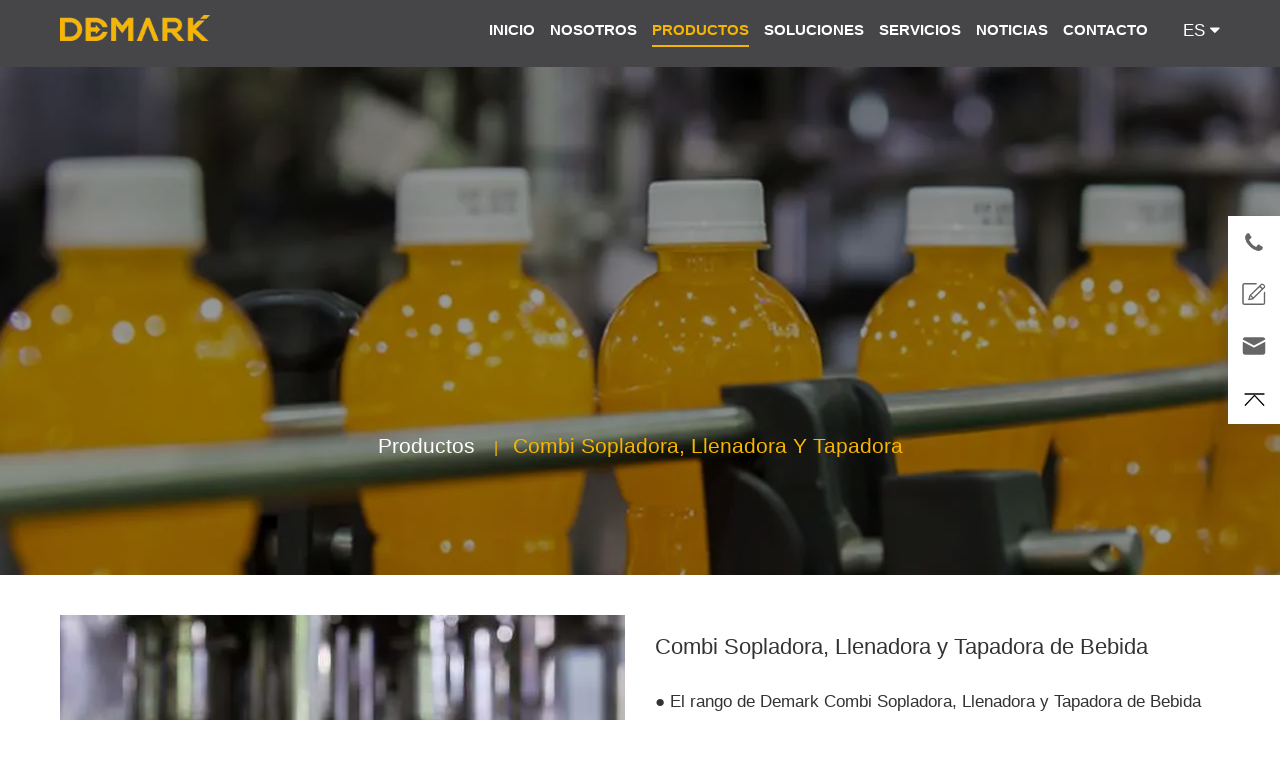

--- FILE ---
content_type: text/html; charset=UTF-8
request_url: https://es.demark-pet.com/products/combi-sopladora-llenadora-y-tapadora/combi-sopladora-llenadora-tapadora-botella-bebida-pet.html
body_size: 6131
content:
<!doctype html>
<html lang="es">
<head>
	<!-- Google Tag Manager -->
<script>(function(w,d,s,l,i){w[l]=w[l]||[];w[l].push({'gtm.start':
new Date().getTime(),event:'gtm.js'});var f=d.getElementsByTagName(s)[0],
j=d.createElement(s),dl=l!='dataLayer'?'&l='+l:'';j.async=true;j.src=
'https://www.googletagmanager.com/gtm.js?id='+i+dl;f.parentNode.insertBefore(j,f);
})(window,document,'script','dataLayer','GTM-5846V6W');</script>
<!-- End Google Tag Manager -->
	<meta charset="utf-8">
	<meta name="viewport" content="width=device-width, initial-scale=1, maximum-scale=1, user-scalable=no">
	<meta http-equiv="X-UA-Compatible" content="IE=edge,Chrome=1">
	<link rel="shortcut icon" href="https://es.demark-pet.com/wp-content/themes/demark/images/favicon.ico">
	<title>Manufactura de Combi Sopladora, Llenadora y Tapadora de Bebida - Demark</title>
    <meta name="keywords" content="combi de bebida, combi sopladora, llenadora y tapadora de botella de bebida">
    <meta name="description" content="Demark es un fabricante profesional de Combi Sopladora, Llenadora y Tapadora de botella de bebida. Podemos suministrar Combi de acuerdo con sus requisitos. ¡Por favor siéntese libre de contactarnos para más detalles!">
    <link rel="stylesheet" href="https://es.demark-pet.com/wp-content/themes/demark/css/bootstrap.min.css" type="text/css" media="all">
	<link rel="stylesheet" href="https://es.demark-pet.com/wp-content/themes/demark/css/font-awesome.min.css" type="text/css" media="all">
	<link rel="stylesheet" href="https://es.demark-pet.com/wp-content/themes/demark/css/swiper.css" type="text/css" media="all">
	<link rel="stylesheet" href="https://es.demark-pet.com/wp-content/themes/demark/css/lightbox.css" type="text/css" media="all">
	<link rel="stylesheet" href="https://es.demark-pet.com/wp-content/themes/demark/style.css" type="text/css" media="all" />
	<link href="https://es.demark-pet.com/" rel="canonical">
    <link rel="alternate"  hreflang="en" href="https://demark-pet.com/" />
    <link rel="alternate"  hreflang="ru" href="https://ru.demark-pet.com/" />
    <link rel="alternate"  hreflang="ar" href="https://ar.demark-pet.com/" />
    <link rel="alternate"  hreflang="es" href="https://es.demark-pet.com/" />
    <link rel="alternate"  hreflang="pt" href="https://pt.demark-pet.com/" />
    <link rel="alternate"  hreflang="th-TH" href="https://th.demark-pet.com/" />
    <link rel="alternate"  hreflang="tr-TR" href="https://tr.demark-pet.com/" />
    <link rel="alternate"  hreflang="ja-JP" href="https://jp.demark-pet.com/" />
    <link rel="alternate"  hreflang="vi-VN" href="https://vn.demark-pet.com/" />
    <link rel="alternate"  hreflang="zh-CN" href="https://www.demark.cn/" />
</head>
<body>
	<!-- Google Tag Manager (noscript) -->
<noscript><iframe src="https://www.googletagmanager.com/ns.html?id=GTM-5846V6W"
height="0" width="0" style="display:none;visibility:hidden"></iframe></noscript>
<!-- End Google Tag Manager (noscript) -->
	<header class="main-header" data-spy="affix" data-offset-top="1" class="clearfix">
		<div class="main-box">
			<div class="auto-container">
				<div class="container">
					<div class="logo-box">
						<div class="logo">
							<a href="/">
								<img src="https://es.demark-pet.com/wp-content/uploads/2021/03/logo.webp" alt="Demark" width="200" height="35">
							</a>
						</div>
					</div>
					<div class="nav-outer">
						<nav class="main-menu">
							<div class="navbar-header">
								<button type="button" class="navbar-toggle" data-toggle="collapse" data-target="#bs-example-navbar-collapse-1">
									<span class="icon-bar"></span>
									<span class="icon-bar"></span>
									<span class="icon-bar"></span>
								</button>
							</div>
							<div class="navbar-collapse collapse" id="bs-example-navbar-collapse-1">
								<ul class="navigation dropdown"><li id="menu-item-29" class="menu-item menu-item-type-custom menu-item-object-custom menu-item-29"><a href="/">Inicio</a></li>
<li id="menu-item-30" class="menu-item menu-item-type-post_type menu-item-object-page menu-item-30"><a href="https://es.demark-pet.com/about-us.html">Nosotros</a></li>
<li id="menu-item-31" class="dropdown menu-item menu-item-type-custom menu-item-object-custom menu-item-has-children menu-item-31"><a href="/products/">Productos</a>
<ul class="sub-menu">
	<li id="menu-item-919" class="menu-item menu-item-type-taxonomy menu-item-object-product menu-item-919"><a href="https://es.demark-pet.com/products/inyectora-de-preforma-pet/">Inyectora de preforma PET</a></li>
	<li id="menu-item-413" class="menu-item menu-item-type-taxonomy menu-item-object-product menu-item-413"><a href="https://es.demark-pet.com/products/sopladora-de-botella-pet/">Sopladora de botella PET</a></li>
	<li id="menu-item-414" class="menu-item menu-item-type-taxonomy menu-item-object-product menu-item-414"><a href="https://es.demark-pet.com/products/maquina-de-compresion-de-tapas/">Máquina de Compresión de Tapas</a></li>
	<li id="menu-item-454" class="menu-item menu-item-type-taxonomy menu-item-object-product current-products-ancestor current-menu-parent current-products-parent menu-item-454"><a href="https://es.demark-pet.com/products/combi-sopladora-llenadora-y-tapadora/">Combi Sopladora, Llenadora y Tapadora</a></li>
	<li id="menu-item-412" class="menu-item menu-item-type-taxonomy menu-item-object-product menu-item-412"><a href="https://es.demark-pet.com/products/molde-de-preforma-molde-de-botella-pet/">Molde de Preforma/Molde de botella PET</a></li>
</ul>
</li>
<li id="menu-item-32" class="dropdown menu-item menu-item-type-custom menu-item-object-custom menu-item-has-children menu-item-32"><a href="/solution/">Soluciones</a>
<ul class="sub-menu">
	<li id="menu-item-213" class="menu-item menu-item-type-post_type menu-item-object-solution menu-item-213"><a href="https://es.demark-pet.com/solution/envasado-de-agua.html">Envasado de Agua</a></li>
	<li id="menu-item-212" class="menu-item menu-item-type-post_type menu-item-object-solution menu-item-212"><a href="https://es.demark-pet.com/solution/envasado-de-bebida.html">Envasado de Bebida</a></li>
	<li id="menu-item-478" class="menu-item menu-item-type-post_type menu-item-object-solution menu-item-478"><a href="https://es.demark-pet.com/solution/envasado-de-aceite-comestible.html">Envasado de Aceite Comestible</a></li>
	<li id="menu-item-477" class="menu-item menu-item-type-post_type menu-item-object-solution menu-item-477"><a href="https://es.demark-pet.com/solution/envasado-de-botella-csd.html">Envasado de Botella CSD</a></li>
</ul>
</li>
<li id="menu-item-33" class="menu-item menu-item-type-post_type menu-item-object-page menu-item-33"><a href="https://es.demark-pet.com/services.html">Servicios</a></li>
<li id="menu-item-34" class="menu-item menu-item-type-custom menu-item-object-custom menu-item-34"><a href="/news/">Noticias</a></li>
<li id="menu-item-35" class="menu-item menu-item-type-post_type menu-item-object-page menu-item-35"><a href="https://es.demark-pet.com/contact-us.html">Contacto</a></li>
</ul>								
							</div>
						</nav>
						<div class="search-box-outer">
							<li class="language dropdown"><a class="btn btn-default dropdown-toggle" data-toggle="dropdown" aria-haspopup="true" aria-expanded="true" href="#">ES <span class="fa fa-caret-down"></span></a>
								<div class="dropdown-menu">
									<div class="menu-language-container"><ul id="menu-language" class="menu"><li id="menu-item-37" class="menu-item menu-item-type-custom menu-item-object-custom menu-item-37"><a href="https://demark-pet.com">EN</a></li>
<li id="menu-item-36" class="menu-item menu-item-type-custom menu-item-object-custom menu-item-36"><a href="https://www.demark.cn/">中文</a></li>
<li id="menu-item-600" class="menu-item menu-item-type-custom menu-item-object-custom menu-item-600"><a href="https://jp.demark-pet.com">日本語</a></li>
<li id="menu-item-599" class="menu-item menu-item-type-custom menu-item-object-custom menu-item-599"><a href="https://th.demark-pet.com">ไทย</a></li>
<li id="menu-item-578" class="menu-item menu-item-type-custom menu-item-object-custom menu-item-578"><a href="https://ar.demark-pet.com">عربي</a></li>
<li id="menu-item-974" class="menu-item menu-item-type-custom menu-item-object-custom menu-item-974"><a href="https://demark-iran.com">فارسی</a></li>
<li id="menu-item-602" class="menu-item menu-item-type-custom menu-item-object-custom menu-item-602"><a href="https://tr.demark-pet.com">Türkçe</a></li>
<li id="menu-item-601" class="menu-item menu-item-type-custom menu-item-object-custom menu-item-601"><a href="https://vn.demark-pet.com">Vietnam</a></li>
<li id="menu-item-597" class="menu-item menu-item-type-custom menu-item-object-custom menu-item-597"><a href="/">Español</a></li>
<li id="menu-item-603" class="menu-item menu-item-type-custom menu-item-object-custom menu-item-603"><a href="https://ru.demark-pet.com">РУССКИЙ</a></li>
</ul></div>								</div>
							</li>
						</div>
					</div>    
				</div>
			</div>
		</div>
	</header> 
<div class="banner-wrap banner-2"style='background: url(https://es.demark-pet.com/wp-content/uploads/2021/04/4-3.webp) no-repeat center;background-size:cover'>
	<div class="banner-2-black">
		<div class="title-content">
			<div style="margin-bottom:160px;"></div>
			<ol class="breadcrumb" itemscope itemtype="https://schema.org/BreadcrumbList">
				<li itemprop="itemListElement" itemscope itemtype="https://schema.org/ListItem"><a href='/products/' itemid='/products/' itemscope itemtype="https://schema.org/WebPage" itemprop="item"><span itemprop="name">Productos</span></a><meta itemprop="position" content="2" /></li>
				<li itemprop="itemListElement" itemscope itemtype="https://schema.org/ListItem" class="active"><a href='https://es.demark-pet.com/products/combi-sopladora-llenadora-y-tapadora/' itemscope itemtype="https://schema.org/WebPage" itemprop="item" itemid="https://es.demark-pet.com/products/combi-sopladora-llenadora-y-tapadora/"><span itemprop="name">Combi Sopladora, Llenadora y Tapadora</span></a><meta itemprop="position" content="3" /></li>
			</ol>
		</div>
	</div>
</div>
<script type="text/javascript">document.getElementsByClassName("current-products-ancestor")[0].parentElement.parentElement.classList.add("current-menu-item");</script>
<div class="clearfix"></div>
<div class="single-product">
	<div class="container">
		<div class="col-md-6">
			<div class="image-row">
				<a href="#" data-lightbox="products" data-title="">
					<img src="https://es.demark-pet.com/wp-content/uploads/2021/03/050815001715_0Beverage-Blow-Fill-Cap-Machine.webp" alt="Combi Sopladora,Llenadora y Tapadora de botella de bebida" title="Combi Sopladora,Llenadora y Tapadora de botella de bebida" />
				</a>
				<a href="https://es.demark-pet.com/wp-content/uploads/2021/03/050815001715_0Beverage-Blow-Fill-Cap-Machine.webp" data-lightbox="products" data-title="">
				<div class="single-search"><i class="fa fa-search"></i></div></a>
			</div>
		</div>
		<div class="col-md-6">
			<h2>Combi Sopladora, Llenadora y Tapadora de Bebida</h2>
			<p>● El rango de Demark Combi Sopladora, Llenadora y Tapadora de Bebida cubre cualquier tipo de botella de bebida desde 200ml hasta 1.5L y velocidades de 6000bph a 40000bph, con la máquina rotativa de moldeo por soplado de PET de nuestra rango, así como cualquier tipo de máquina de llenado.<br />
● Menor costo ● Ahorro de espacio ● Menos riesgos</p>
			<div class="send-download">
				<div class="send-inquiry"><a href="#" data-target="#myModal" data-toggle="modal">Enviar Consulta</a></div>
				<div class="download">
					<a href="https://es.demark-pet.com/wp-content/uploads/2021/03/Blowing-Filling-Capping-Combi.pdf" class="download-link" target="_blank"><i class="fa fa-download"></i> <span>Haga clic para descargar PDF</span></a>				</div>
				<div class="clearfix"></div>
				<div class="share">
					<ul>
						<li><a rel="nofollow" href="https://www.facebook.com/sharer.php?u=https://es.demark-pet.com/products/combi-sopladora-llenadora-y-tapadora/combi-sopladora-llenadora-tapadora-botella-bebida-pet.html&t=Combi Sopladora, Llenadora y Tapadora de Bebida" target="blank" title="Share to Facebook"><i class="fa fa-facebook"></i></a></li>
						<li><a rel="nofollow" href="https://twitter.com/home?status=https://es.demark-pet.com/products/combi-sopladora-llenadora-y-tapadora/combi-sopladora-llenadora-tapadora-botella-bebida-pet.html Title: Combi Sopladora, Llenadora y Tapadora de Bebida" title="Share to Twitter" target="_blank"><i class="fa fa-twitter"></i></a></li>
						<li><a rel="nofollow" href="https://www.linkedin.com/shareArticle?mini=true&url=https://es.demark-pet.com/products/combi-sopladora-llenadora-y-tapadora/combi-sopladora-llenadora-tapadora-botella-bebida-pet.html&title=Combi Sopladora, Llenadora y Tapadora de Bebida&source=ADD_YOUR_BLOG_URL_HERE" target="_blank" title="Share to Linkedin"><i class="fa fa-linkedin"></i></a></li>
						<li><a rel="nofollow" href="https://plus.google.com/share?url=https://es.demark-pet.com/products/combi-sopladora-llenadora-y-tapadora/combi-sopladora-llenadora-tapadora-botella-bebida-pet.html&title=Combi Sopladora, Llenadora y Tapadora de Bebida"  target="_blank" title="Share to Google+"><i class="fa fa-google-plus"></i></a></li>
					</ul>
				</div>
			</div>
		</div>
		<div class="clearfix"></div>
		<div class="tabs">
            <a href="#" class="active">Descripción</a>                        <a href="#">Video</a>		</div>
		<div id="tabs-container" class="swiper-container">
			<div class="swiper-wrapper">
                				<div class="swiper-slide">
					<div class="content-slide">
						● El rango de Demark Combi Sopladora, Llenadora y Tapadora de Bebida cubre cualquier tipo de botella de bebida desde 200ml hasta 1.5L y velocidades de 6000bph a 40000bph, con la máquina rotativa de moldeo por soplado de PET de nuestra rango, así como cualquier tipo de máquina de llenado.<br><br>

<strong>Ventajas</strong><br>
Los sistemas integrados ofrecen valiosos beneficios:<br>
● Menor inversion: Sin silos, sin codificador, transportador de aire<br>
● Ahorro de costos laborales: con un solo operador para 2 máquinas y el peso de las botellas se puede reducir ya que no es necesario transportarlas<br>
● Higiene mejorada: Menos riesgos de polvo presente en las botellas, el nivel higiénico de la botella está naturalmente asegurado por el calentamiento de la preforma de PET y la transferencia directa a la llenadora.<br>
● Huella reducida: El Combi ofrece soluciones compactas sin la necesidad de equipo adicional como paletizador de botellas, codificador de botellas sin codificador, transportador de aire.
<br><br>

● Demark puede suministrar todo tipo de sopladora, llenadora y tapadora de CSD de acuerdo con sus requisitos. Póngase en contacto con nosotros con <a href="/cdn-cgi/l/email-protection" class="__cf_email__" data-cfemail="6c1f0d00091f2c0809010d1e07411c0918420f0301">[email&#160;protected]</a> y le ayudaremos a  <strong>elegir el modelo adecuado</strong>  para la preventa.					
					</div>
				</div>                                                <div class="swiper-slide">
					<div class="content-slide videos">
						<a href="/video.html?id=DwirJgwGXwc&postID=263" target="_blank"><img src="/wp-content/themes/demark/images/default-video.jpg" alt=""></a>
					</div>
				</div>			</div>
		</div>
	</div>
	<div class="clearfix"></div>	<div class="container">
		<div class="related-products">
			<h2>Productos relacionados</h2>
						<div class="swiper-container" id="related">
				<div class="swiper-wrapper">
						
						<div class="swiper-slide">
							<div class="solution-content text-center">
								<a href="https://es.demark-pet.com/products/combi-sopladora-llenadora-y-tapadora/combi-sopladora-llenadora-tapadora-agua-botella-pet.html">
									<img src="https://es.demark-pet.com/wp-content/uploads/2021/03/050815013835_0Bottled-Water-Blowing-Filling-Capping.webp" alt="" class="img-responsive"/>
								</a>
								<a href="https://es.demark-pet.com/products/combi-sopladora-llenadora-y-tapadora/combi-sopladora-llenadora-tapadora-agua-botella-pet.html"><h4 class="text-center">Combi Sopladora, Llenadora y Tapadora de Agua</h4></a>
								<a class="product-btn" href="https://es.demark-pet.com/products/combi-sopladora-llenadora-y-tapadora/combi-sopladora-llenadora-tapadora-agua-botella-pet.html">Lee mas</a>
							</div>
						</div>
							
						<div class="swiper-slide">
							<div class="solution-content text-center">
								<a href="https://es.demark-pet.com/products/combi-sopladora-llenadora-y-tapadora/combi-sopladora-llenadora-tapadora-csd-botella-pet.html">
									<img src="https://es.demark-pet.com/wp-content/uploads/2021/03/050815001715_2CSD-Blowing-Filling-Capping-Machine.webp" alt="" class="img-responsive"/>
								</a>
								<a href="https://es.demark-pet.com/products/combi-sopladora-llenadora-y-tapadora/combi-sopladora-llenadora-tapadora-csd-botella-pet.html"><h4 class="text-center">Combi Sopladora, Llenadora y Tapadora de CSD</h4></a>
								<a class="product-btn" href="https://es.demark-pet.com/products/combi-sopladora-llenadora-y-tapadora/combi-sopladora-llenadora-tapadora-csd-botella-pet.html">Lee mas</a>
							</div>
						</div>
							
						<div class="swiper-slide">
							<div class="solution-content text-center">
								<a href="https://es.demark-pet.com/products/combi-sopladora-llenadora-y-tapadora/combi-sopladora-llenadora-tapadora-aceite-comestible-botella-pet.html">
									<img src="https://es.demark-pet.com/wp-content/uploads/2021/03/050815001715_3Edible-Oil-Blow-Fill-Seal-Machine.webp" alt="" class="img-responsive"/>
								</a>
								<a href="https://es.demark-pet.com/products/combi-sopladora-llenadora-y-tapadora/combi-sopladora-llenadora-tapadora-aceite-comestible-botella-pet.html"><h4 class="text-center">Combi Sopladora, Llenadora y Tapadora de Aceite</h4></a>
								<a class="product-btn" href="https://es.demark-pet.com/products/combi-sopladora-llenadora-y-tapadora/combi-sopladora-llenadora-tapadora-aceite-comestible-botella-pet.html">Lee mas</a>
							</div>
						</div>
							
						<div class="swiper-slide">
							<div class="solution-content text-center">
								<a href="https://es.demark-pet.com/products/sopladora-de-botella-pet/sopladora-rotativa-botella-pet.html">
									<img src="https://es.demark-pet.com/wp-content/uploads/2021/03/DMK-R吹瓶机565-510.webp" alt="" class="img-responsive"/>
								</a>
								<a href="https://es.demark-pet.com/products/sopladora-de-botella-pet/sopladora-rotativa-botella-pet.html"><h4 class="text-center">DMK-R Sopladora Rotativa de Botella PET</h4></a>
								<a class="product-btn" href="https://es.demark-pet.com/products/sopladora-de-botella-pet/sopladora-rotativa-botella-pet.html">Lee mas</a>
							</div>
						</div>
											</div>
				</div>
			</div>
			<div class="clearfix"></div>
						<div class="single-form-box">
				<h2>Obtenga una cuota gratis</h2>
				<form class="single-form" id="tab" action="/wp-content/plugins/lanthy-message/updata.php" method="post">
					<div class="tab-pane active in" id="home">
						<div class="col-md-6">
							<input type="text" name="name" placeholder="Tu nombre" required="required">
						</div>
						<div class="col-md-6">
							<input type="email" name="email" placeholder="Tu correo electrónico" required="required">
						</div>
						<div class="col-md-6">
							<input type="phone" name="phone" placeholder="Tu celular" required="required">
						</div>
						<div class="col-md-6">
							<input type="text" name="location" placeholder="Tu país">
						</div>
						<div class="col-md-12">
							<textarea name="message" rows="6" placeholder="Tus necesidades" required="required"></textarea>
						</div>
					</div>
					<div class="btn-toolbar list-toolbar">
						<input type="hidden" name="post" value="true">
						<button type="submit" class="btn btn-primary"> Enviar</button>
					</div>
				</form>
			</div>
		</div>
	</div>
	<div class="clearfix"></div>
<footer>
	<div class="copyright">
		<div class="container">
			<div class="col-md-12">
				<div class="footer-contact">
					<div class="col-md-3">
						<div class="footer-contact-box">
							<i class="fa fa-phone"></i>
							Teléfono: <a href="tel:+86-21-60391126">+86-21-60391126</a>
						</div>
					</div>
					<div class="col-md-6">
						<div class="footer-contact-box footer-add">
							<i class="fa fa-home"></i>
							Habla a: <span>No. 1188, Fenghua Road, Changxing, Jiaxing, Zhejiang, China</span>
						</div>
					</div>
					<div class="col-md-3">
						<div class="footer-contact-box box-last-child">
						<a href="https://www.facebook.com/demarkdmk/" title="Facebook" target="_blank" rel="nofollow"><i class="fa fa-facebook"></i> </a>
						<a href="https://twitter.com/Demarkdmk" title="Twitter" target="_blank" rel="nofollow"><i class="fa fa-twitter"></i> </a>	
						<a href="https://www.instagram.com/demarkdmk/" title="Linkedin" target="_blank" rel="nofollow"><i class="fa fa-linkedin"></i> </a>
						<a href="https://www.youtube.com/channel/UCiEb3p74QkVtkrDONojCQjg" title="Youtube" target="_blank" rel="nofollow"><i class="fa fa-youtube"></i> </a>
						<a href="/about-us/vr.html" title="Visit Factory" target="_blank" rel="nofollow" ><img class="vr" src="https://es.demark-pet.com/wp-content/themes/demark/images/vr.png" alt="vr"></a>
						</div>
					</div>
				</div>
			</div>
		</div>
	</div>
	<div class="container">
		<div class="col-md-12">
			<div class="footer">
				<div class="col-md-4 footer-about">
					<h3>Nosotros</h3>
					<p>Demark se compromete a proporcionar una solución inteligente profesional para envases PET de líquidos (bebidas): inyectora de preforma PET y moldes de preformas PET, sopladora de  botellas PET y moldes de soplado, máquinas de compresión de tapas y molde de tapas , combi de sopladora, llenadora y tapadora, etc.</p>
				</div>
				<div class="col-md-8 footer-nav">
					<div class="col-md-6 navigation navigation-products">
						<h3>Productos</h3>
						<ul><li id="menu-item-511" class="menu-item menu-item-type-taxonomy menu-item-object-product menu-item-511"><a href="https://es.demark-pet.com/products/inyectora-de-preforma-pet/">Inyectora de preforma PET</a></li>
<li id="menu-item-513" class="menu-item menu-item-type-taxonomy menu-item-object-product menu-item-513"><a href="https://es.demark-pet.com/products/sopladora-de-botella-pet/">Sopladora de botella PET</a></li>
<li id="menu-item-514" class="menu-item menu-item-type-taxonomy menu-item-object-product menu-item-514"><a href="https://es.demark-pet.com/products/maquina-de-compresion-de-tapas/">Máquina de Compresión de Tapas</a></li>
<li id="menu-item-519" class="menu-item menu-item-type-taxonomy menu-item-object-product current-products-ancestor current-menu-parent current-products-parent menu-item-519"><a href="https://es.demark-pet.com/products/combi-sopladora-llenadora-y-tapadora/">Combi Sopladora, Llenadora y Tapadora</a></li>
<li id="menu-item-512" class="menu-item menu-item-type-taxonomy menu-item-object-product menu-item-512"><a href="https://es.demark-pet.com/products/molde-de-preforma-molde-de-botella-pet/">Molde de Preforma/Molde de botella PET</a></li>
</ul>					</div>
					<div class="col-md-4 footer-solution">
						<h3>Soluciones</h3>
						<ul><li id="menu-item-518" class="menu-item menu-item-type-post_type menu-item-object-solution menu-item-518"><a href="https://es.demark-pet.com/solution/envasado-de-agua.html">Envasado de Agua</a></li>
<li id="menu-item-517" class="menu-item menu-item-type-post_type menu-item-object-solution menu-item-517"><a href="https://es.demark-pet.com/solution/envasado-de-bebida.html">Envasado de Bebida</a></li>
<li id="menu-item-516" class="menu-item menu-item-type-post_type menu-item-object-solution menu-item-516"><a href="https://es.demark-pet.com/solution/envasado-de-aceite-comestible.html">Envasado de Aceite Comestible</a></li>
<li id="menu-item-515" class="menu-item menu-item-type-post_type menu-item-object-solution menu-item-515"><a href="https://es.demark-pet.com/solution/envasado-de-botella-csd.html">Envasado de Botella CSD</a></li>
</ul>					</div>
					<div class="col-md-2 navigation">
						<h3>navegación</h3>
						<ul><li id="menu-item-528" class="col-xs-4 col-md-12 menu-item menu-item-type-post_type menu-item-object-page menu-item-home menu-item-528"><a href="https://es.demark-pet.com/">Inicio</a></li>
<li id="menu-item-505" class="col-xs-4 col-md-12 menu-item menu-item-type-custom menu-item-object-custom menu-item-505"><a href="/products/">Productos</a></li>
<li id="menu-item-503" class="col-xs-4 col-md-12 menu-item menu-item-type-post_type menu-item-object-page menu-item-503"><a href="https://es.demark-pet.com/about-us.html">Nosotros</a></li>
<li id="menu-item-506" class="col-xs-4 col-md-12 menu-item menu-item-type-custom menu-item-object-custom menu-item-506"><a href="/solution/">Soluciones</a></li>
<li id="menu-item-509" class="col-xs-4 col-md-12 menu-item menu-item-type-post_type menu-item-object-page menu-item-509"><a href="https://es.demark-pet.com/contact-us.html">Contacto</a></li>
</ul>					</div>
				</div>
			</div>
		</div>
	</div>
	<div class="copyright">
		<div class="container">
			<p>Copyright © 2021-2024 Demark (Changxing) Injection Molding Systems Co., Ltd. All Rights Reserved.</p>
		</div>
	</div>
</footer>
<div class="floatwindow">
	<div class="s_float" id="hhService" style="right: 0px;">
		<ul>
			<li class="service_01 tel_link">
				<div class="hhservice-box">
					<div class="caret-right">
						<a href="tel:+86-21-60391126">+86-21-60391126</a>
					</div>
				</div>
			</li>
			<li class="service_02 leave-message">
				<div class="hhservice-box">
					<div class="caret-right message-form-title">
						<h3>Deja un mensaje</h3>
					</div>
					<form action="/wp-content/plugins/lanthy-message/updata.php" method="post">
						<input type="text" name="product" placeholder="Tus necesidades Products">
						<input type="text" name="name" placeholder="Tu nombre" required="required">
						<input type="email" name="email" placeholder="Tu correo electrónico" required="required">
						<input type="phone" name="phone" placeholder="Tu celular" required="required">
						<input type="text" name="location" placeholder="Tu país">
						<textarea name="message" rows="6" placeholder="Tus necesidades" required="required"></textarea>
						<div class="clearfix"></div>
						<div class="btn-toolbar list-toolbar">
							<input type="hidden" name="post" value="true">
							<button type="submit" class="btn btn-primary"> Enviar</button>
						</div>
					</form>
				</div>
			</li>
			<li class="service_03 tel_link">
				<div class="hhservice-box">
					<div class="caret-right">
						<a href="/cdn-cgi/l/email-protection#f784969b9284b793929a96859cda879283d994989a"><span class="__cf_email__" data-cfemail="a7d4c6cbc2d4e7c3c2cac6d5cc8ad7c2d389c4c8ca">[email&#160;protected]</span></a>
					</div>
				</div>
			</li>
			<li class="service_04 back_top"></li>
		</ul>
	</div>
</div>
<div class="modal fade" id="myModal" tabindex="-1" role="dialog" aria-labelledby="myModalLabel" aria-hidden="true">
	<div class="modal-dialog">
		<div class="modal-content">
			<div class="modal-header">
				<button type="button" class="close" data-dismiss="modal" aria-hidden="true">&times;</button>
				<h4 class="modal-title" id="myModalLabel">Deja un mensaje</h4>
			</div>
			<div class="modal-body">
				<div class="hhservice-box">
					<form action="/wp-content/plugins/lanthy-message/updata.php" method="post">
						<input type="text" name="product" placeholder="Tus necesidades Products">
						<input type="text" name="name" placeholder="Tu nombre" required="required">
						<input type="email" name="email" placeholder="Tu correo electrónico" required="required">
						<input type="phone" name="phone" placeholder="Tu celular" required="required">
						<input type="text" name="location" placeholder="Tu país">
						<textarea name="message" rows="6" placeholder="Tus necesidades" required="required"></textarea>
						<div class="clearfix"></div>
						<div class="btn-toolbar list-toolbar">
							<input type="hidden" name="post" value="true">
							<button type="submit" class="btn btn-primary"> Enviar</button>
						</div>
					</form>
				</div>
			</div>
		</div>
	</div>
</div>
<script data-cfasync="false" src="/cdn-cgi/scripts/5c5dd728/cloudflare-static/email-decode.min.js"></script><script type="text/javascript" src="https://es.demark-pet.com/wp-content/themes/demark/js/jquery.min.js"></script>
<script type="text/javascript" src="https://es.demark-pet.com/wp-content/themes/demark/js/bootstrap.min.js"></script>
<script type="text/javascript" src="https://es.demark-pet.com/wp-content/themes/demark/js/swiper.js"></script>
<script type="text/javascript" src="https://es.demark-pet.com/wp-content/themes/demark/js/lightbox.js"></script>
<script type="text/javascript" src="https://es.demark-pet.com/wp-content/themes/demark/js/main.js"></script>
<script defer src="https://static.cloudflareinsights.com/beacon.min.js/vcd15cbe7772f49c399c6a5babf22c1241717689176015" integrity="sha512-ZpsOmlRQV6y907TI0dKBHq9Md29nnaEIPlkf84rnaERnq6zvWvPUqr2ft8M1aS28oN72PdrCzSjY4U6VaAw1EQ==" data-cf-beacon='{"version":"2024.11.0","token":"6e1add2a549c46c0a6d247c73c2c02df","r":1,"server_timing":{"name":{"cfCacheStatus":true,"cfEdge":true,"cfExtPri":true,"cfL4":true,"cfOrigin":true,"cfSpeedBrain":true},"location_startswith":null}}' crossorigin="anonymous"></script>
</body>	
</html><!--Time:2025-10-28 02:10:59 a90b92ce9246ef06dcf0fa4f57e8d00a https://es.demark-pet.com/products/combi-sopladora-llenadora-y-tapadora/combi-sopladora-llenadora-tapadora-botella-bebida-pet.html-->

--- FILE ---
content_type: text/css
request_url: https://es.demark-pet.com/wp-content/themes/demark/style.css
body_size: 13286
content:
* {
	margin:0px;
	padding:0px;
	border:none;
	outline:none;
	font-family:Regular, Arial;
	line-height:1.5;
}
li{
	list-style: none;
}
ul{
	padding: 0;
	margin:0; 
}
.content img{
	width: 100%;
	height: auto;
}
.clearfix{
	clear: both;
}
a{
	text-decoration: none;
	-moz-transition: all 500ms ease;
	-webkit-transition: all 500ms ease;
	-ms-transition: all 500ms ease;
	-o-transition: all 500ms ease;
	transition: all 500ms ease;
}
a:hover,a:active,a:focus,a:visited{
	text-decoration: none;
	-moz-transition: all 500ms ease;
	-webkit-transition: all 500ms ease;
	-ms-transition: all 500ms ease;
	-o-transition: all 500ms ease;
	transition: all 500ms ease;
}
.text-center{
	text-align: center;
}
.row-no {
	margin-left: 0px;
	margin-right: 0px;
}
body{
	font-size: 16px;
}
/*** 

====================================================================
	Main Header style
====================================================================

***/
header .container{
	padding-left: 30px;
	padding-right: 30px;
}
.main-header{
	position:relative;
	left:0px;
	top:0px;
	z-index:999;
	width:100%;
}
.main-header .header-top{
	position:relative;
	background:#39383b;
}
.main-header .header-top a{
	color: #fff;
}
.main-header .header-top .top-left{
	position:relative;
	float:left;
	padding:10px 0px 10px;
}
.main-header .header-top .top-left .links{
	position:relative;
	float:left;
	
}
.main-header .header-top .top-left .links li{
	position:relative;
	float:left;
	line-height:1em;
	color:#ababab;
	padding-right:24px;
	list-style: none;
}

.header-style-two .header-top .top-left .links li:after{
	border-color:rgba(255,255,255,0.5);
}

.main-header .header-top .top-left ul li:last-child{
	margin-right:0px;
	padding-right:0px;
}

.main-header .header-top .top-left .links li:last-child:after{
	display:none;	
}

.main-header .header-top .top-left .links li .icon{
	position:relative;
	top:0px;
	font-size: 17px;
	color:#f7b500;
	line-height:24px;
	margin-right:10px;
}

.main-header .header-top .top-left .links li a{
	position:relative;
	line-height:22px;
	color:#dfdfdf;
	font-size: 17px;
	font-weight:400;
	-moz-transition:all 500ms ease;
	-webkit-transition:all 500ms ease;
	-ms-transition:all 500ms ease;
	-o-transition:all 500ms ease;
	transition:all 500ms ease;
}

.header-top .top-left .links li a{
	color:#fff;
	text-align: center;
}

.main-header .header-top .top-left .links li a:hover{
	color:#f7b500;
}

.main-header .header-top .top-right{
	position:relative;
	float:right;
	padding:8px 0;
}

.main-header .header-top .top-right ul li{
	position:relative;
	color:#fff;
	font-size: 17px;
	float:left;
	line-height:1.6em;
	margin-right:20px;
	list-style: none;
}
.main-header .header-top .top-right ul li span{
	position:relative;
	margin:0px 10px;
}

.main-header .header-top .top-right ul li a{
	position:relative;
	color:#dfdfdf;
	font-size: 17px;
	-moz-transition:all 500ms ease;
	-webkit-transition:all 500ms ease;
	-ms-transition:all 500ms ease;
	-o-transition:all 500ms ease;
	transition:all 500ms ease;
}
.language.dropdown .btn.btn-default{
	font-size: 17px;
	text-align: center;
	position: relative;
}
.main-header .header-top .top-right ul li span.fa.fa-sort-desc{
	text-align: center;
	font-size: 17px;
}
.main-header .header-top .top-right ul li a .icon{
	position:relative;
	margin-right:12px;
	color:#f7b500;
}

.main-header .header-top .top-right > ul > li > a:hover{
	color:#f7b500;
}

.main-header .header-top .top-right > ul{
	position:relative;
	float:left;
}

.main-header .header-top .top-right > ul > li:last-child{
	margin-right:0px;
	padding-left:25px;
	text-align: center;
}

.main-header .header-top .top-right > ul > li:last-child::before{
	position:absolute;
	content:'';
	left:0px;
	top:2px;
	width:1px;
	height:20px;
	background-color:#505052;
}

.header-style-two{
	background-color:#ffffff;
}

.header-style-two .header-top .top-right > ul > li:last-child::before{
	background-color:rgba(255,255,255,0.60);
}

.main-menu .navigation > li:last-child > ul{
	left:auto;
	right:0px;
}

/*Language Dropdown*/
.main-header .language .flag-img{
	position:relative;
	margin-right:10px;
	top:-2px;
}

.main-header .language ul.menu{
	/* border-top:3px solid #f7b500; */
	/* border-radius: 4px; */
}

.main-header .language > a{
	padding:19px 0px 19px 20px;
	background:none !important;
	border:0px;	
	border-radius:0px;
}
.main-header .language > a.btn-default{
	color: #fff;
}

.main-header .language a:hover{
	background:none;
}
.language.dropdown .dropdown-menu{
	margin: 0;
	margin-top: 18px;

}
#menu-language li{
	position: relative;
	width: 100%;
	text-transform: capitalize;
	transition: all 500ms ease;
	-moz-transition: all 500ms ease;
	-webkit-transition: all 500ms ease;
	-ms-transition: all 500ms ease;
	-o-transition: all 500ms ease;
	margin-right: 0;
}
.main-header .language ul.menu > li:last-child{
	border-bottom:none;	
}

.main-header .language ul.menu > li > a{
	/* padding:10px 15px !important; */
	padding: 5px 5px !important;
	font-size: 14px;
	color:#ffffff !important;
	text-align:left;
	width: 100%;
	display: inline-block;
	-webkit-transition:all 300ms ease;
	-ms-transition:all 300ms ease;
	-o-transition:all 300ms ease;
	-moz-transition:all 300ms ease;
	transition:all 300ms ease;
	border-bottom: 2px solid #464548;
	text-align: center;
}
.main-header .language ul.menu > li > a:hover{
	text-decoration: none;
	color: #f7b500 !important;
	border-bottom:2px solid #f7b500;
}
.language.dropdown .dropdown-menu{
	padding: 0;
	background: #464548;
}
.navbar-collapse.in {
	overflow-y: visible;
}

/*Main Box*/
.main-header .main-box{
	position:relative;
	left:0px;
	top:0px;
	width:100%;
	-webkit-transition:all 300ms ease;
	-ms-transition:all 300ms ease;
	-o-transition:all 300ms ease;
	-moz-transition:all 300ms ease;
	transition:all 300ms ease;
	background: #464548;
}

.main-header .main-box .logo-box{
	float:left;
	left:0px;
	z-index:10;
	padding:15px 0px 26px;
}
.main-header.fixed-header .main-box .logo-box{
	padding:5px 0px;
}
.main-header .main-box .logo-box .logo img{
	display:inline-block;
	/* max-width:200px; */
	max-width: 150px;
	width:100%;
	height:auto;
	-webkit-transition:all 300ms ease;
	-ms-transition:all 300ms ease;
	-o-transition:all 300ms ease;
	-moz-transition:all 300ms ease;
	transition:all 300ms ease;	
}

.main-header.fixed-header .nav-outer .search-box-outer{
	margin-top:-10px;
}
.main-header .nav-outer,.search-box-outer{
	float: right;
}
.search-box-outer .search-box-btn{
	display: none;	
}
.search-panel{
	position: relative;
}
.main-header.fixed-header .main-box .logo-box .logo img{
	height:60px;
}

.main-header .nav-outer{
	position:static;
	background: none;
	border: none;
}

.main-header .search-box-outer .dropdown-menu{
	top:45px;
	/* right:0px; */
	/* padding:0px; */
	/* width:280px;	 */
	/* border-radius:0px; */
	border-bottom:2px solid #f7b500;
}

.main-header .search-box-outer .dropdown-menu > li{
	padding:0px;
	border:none;
	background:none;
}

.main-header .search-panel .form-container{
	/* padding:27px 0 30px 20px;	 */
	padding: 10px 0 10px 20px;
	float: left;
}

.main-header .search-panel .form-group{
	position:relative;
	margin:0px;	
}
.header-search:hover{
	color: #f8b500;
	transition: all 500ms ease;
	-moz-transition: all 500ms ease;
	-webkit-transition: all 500ms ease;
	-ms-transition: all 500ms ease;
	-o-transition: all 500ms ease;
}
.main-header .search-panel input[type="text"],
.main-header .search-panel input[type="search"],
.main-header .search-panel input[type="password"],
.main-header .search-panel select{
	display:block;
	float: right;
	width:178px;
	height:38px;
	color:#fff;
	line-height:24px;
	background:#ffffff;	
	border:1px solid #737375;
	padding:7px 40px 7px 15px;
	-webkit-transition:all 300ms ease;
	-ms-transition:all 300ms ease;
	-o-transition:all 300ms ease;
	-moz-transition:all 300ms ease;
	transition:all 300ms ease;
	background: #444348;
	font-size: 17px;
}

.main-header .search-panel input:focus,
.main-header .search-panel select:focus{
	border-color:#f7b500;	
}

.main-header .search-panel .search-btn{
	position:absolute;
	right:0px;
	top:0px;
	width:55px;
	height:38px;
	text-align:center;
	color:#dfdfdf;
	font-size: 17px;
	background:none;
	cursor:pointer;
}

.header-style-two .header-top{
	background-color:#020e28;
}

.main-menu{
	position:static;
	float:left;
	-webkit-transition:all 300ms ease;
	-ms-transition:all 300ms ease;
	-o-transition:all 300ms ease;
	-moz-transition:all 300ms ease;
	transition:all 300ms ease;
}
.main-menu .navigation{
	position:static;
	margin:0px;
}

.main-menu .navigation > li{
	position:relative;
	float:left;
	/* padding:10px 0 0 0; */
	padding-top: 15px;
	margin-left:25px;
}

.header-style-four .navigation > li{
	padding-bottom:0px;
}

.main-menu .navigation > li >a{
	border-bottom: 2px solid #464548
}

.main-menu .navigation > li:hover::before,
.main-menu .navigation > li:hover::after{
	opacity:1;
	text-decoration: none;
	-moz-transition: all 500ms ease;
	-webkit-transition: all 500ms ease;
	-ms-transition: all 500ms ease;
	-o-transition: all 500ms ease;
	transition: all 500ms ease;
}
.main-menu .navigation > li.current-menu-item :hover::before,
.main-menu .navigation > li.current-menu-item :hover::after{
	opacity:0;
}

.main-menu .navigation > li > a{
	position:relative;
	display:block;
	text-decoration: none;
	/* padding:20px 0 4px 0; */
	color:#ffffff;
	text-align:center;
	line-height:30px;
	letter-spacing:0px;
	font-weight:600;
	font-size: 15px;
	text-transform:uppercase;
	opacity:1;
	-webkit-transition:all 300ms ease;
	-ms-transition:all 300ms ease;
	-o-transition:all 300ms ease;
	-moz-transition:all 300ms ease;
	transition:all 300ms ease;	
	width: 100%;
}
.main-menu .navigation > li > a:hover{
	color: #f7b500;
	text-decoration: none;
	-moz-transition: all 500ms ease;
	-webkit-transition: all 500ms ease;
	-ms-transition: all 500ms ease;
	-o-transition: all 500ms ease;
	transition: all 500ms ease;
}
.main-menu .navigation > li.current-menu-parent > a{
	color: #f7b500;
}
.main-menu .navigation > li.current-menu-item > a
{
	color:#f7b500;
	opacity:1;
	text-decoration: none;
	background: none;
}
.main-menu .navigation > li.current-menu-item > a:before{
	width:100%;
}

.main-menu .navigation > li > ul{
	position:absolute;
	left:0px;
	top:107px;
	z-index:100;
	display:none;
	padding:5px 15px;
	background:#464548;
	-webkit-box-shadow:2px 2px 5px 1px rgba(0,0,0,0.05),-2px 0px 5px 1px rgba(0,0,0,0.05);
	-ms-box-shadow:2px 2px 5px 1px rgba(0,0,0,0.05),-2px 0px 5px 1px rgba(0,0,0,0.05);
	-o-box-shadow:2px 2px 5px 1px rgba(0,0,0,0.05),-2px 0px 5px 1px rgba(0,0,0,0.05);
	-moz-box-shadow:2px 2px 5px 1px rgba(0,0,0,0.05),-2px 0px 5px 1px rgba(0,0,0,0.05);
	box-shadow:2px 2px 5px 1px rgba(0,0,0,0.05),-2px 0px 5px 1px rgba(0,0,0,0.05);
	border-bottom:3px solid #f7b500;
	float: left;
	min-width: 200px;  
	margin: 2px 0 0;
	font-size: 17px;
	list-style: none; 
	border: 1px solid rgba(0,0,0,0.15);
	border-radius: 4px;
	width: 100%;
	border-bottom: 2px solid #f7b500
}
#menu-item-60 ul,#menu-item-31 ul{
	/* min-width: 320px; */
	width: auto;
	/* padding-right: 30px; */
	/* padding-left: 30px; */
}
#menu-item-59 ul,#menu-item-32 ul{
	/* min-width: 280px; */
	width: auto;
	/* padding-right: 20px; */
}
.main-menu .navigation > li > ul:before{
	position:absolute;
	content:'';
	left:0px;
	top:-12px;
	width:100%;
	height:12px;
}

.main-menu .navigation > li > ul.from-right{
	left:auto;
	right:0px;	
}

.main-menu .navigation > li > ul > li{
	position:relative;
	width:100%;
	text-transform:capitalize;
	transition:all 500ms ease;
	-moz-transition:all 500ms ease;
	-webkit-transition:all 500ms ease;
	-ms-transition:all 500ms ease;
	-o-transition:all 500ms ease;
}

.main-menu .navigation > li > ul > li > a{
	position:relative;
	display:block;
	padding:5px 0px;
	line-height:24px;
	font-weight:400;
	font-size: 17px;
	color:#fff;
	font-weight: 600;
	text-align:left;
	text-transform:capitalize;
	transition:all 500ms ease;
	-moz-transition:all 500ms ease;
	-webkit-transition:all 500ms ease;
	-ms-transition:all 500ms ease;
	-o-transition:all 500ms ease;
}
.main-menu .navigation > li > ul > li > a:hover{
	text-decoration: none;
	text-decoration: none;
	-moz-transition: all 500ms ease;
	-webkit-transition: all 500ms ease;
	-ms-transition: all 500ms ease;
	-o-transition: all 500ms ease;
	transition: all 500ms ease;
}
.main-menu .navigation > li > ul > li:hover{
	border-color:#f7b500;
	text-decoration: none;
	-moz-transition: all 500ms ease;
	-webkit-transition: all 500ms ease;
	-ms-transition: all 500ms ease;
	-o-transition: all 500ms ease;
	transition: all 500ms ease;
}
.main-menu .navigation > li > ul > li:hover > a{
	color:#f7b500;
	text-decoration: none;
	-moz-transition: all 500ms ease;
	-webkit-transition: all 500ms ease;
	-ms-transition: all 500ms ease;
	-o-transition: all 500ms ease;
	transition: all 500ms ease;
}
.main-menu .navigation > li > ul > li.dropdown > a:after{
	font-family: 'FontAwesome';
	content: "\f105";
	position:absolute;
	right:0px;
	top:15px;
	width:10px;
	height:20px;
	display:block;
	line-height:21px;
	font-size: 17px;
	font-weight:normal;
	text-align:center;
	z-index:5;	
}

.main-menu .navigation > li > ul > li.dropdown:hover > a:after{
	color:#f7b500;
	text-decoration: none;
	-moz-transition: all 500ms ease;
	-webkit-transition: all 500ms ease;
	-ms-transition: all 500ms ease;
	-o-transition: all 500ms ease;
	transition: all 500ms ease;
}

.main-menu .navigation > li > ul > li > ul{
	position:absolute;
	left:100%;
	top:0px;
	width:270px;
	z-index:100;
	display:none;
	padding:5px 20px;
	background:#ffffff;
	-webkit-box-shadow:2px 2px 5px 1px rgba(0,0,0,0.05),-2px 0px 5px 1px rgba(0,0,0,0.05);
	-ms-box-shadow:2px 2px 5px 1px rgba(0,0,0,0.05),-2px 0px 5px 1px rgba(0,0,0,0.05);
	-o-box-shadow:2px 2px 5px 1px rgba(0,0,0,0.05),-2px 0px 5px 1px rgba(0,0,0,0.05);
	-moz-box-shadow:2px 2px 5px 1px rgba(0,0,0,0.05),-2px 0px 5px 1px rgba(0,0,0,0.05);
	box-shadow:2px 2px 5px 1px rgba(0,0,0,0.05),-2px 0px 5px 1px rgba(0,0,0,0.05);
	font-family:'Poppins',sans-serif;
	border-bottom:2px solid #f7b500;
}

.sticky-header .main-menu .navigation > li > ul > li > ul{
	left:auto;
	right:100%;	
}

.main-menu .navigation > li > ul > li > ul > li{
	position:relative;
	width:100%;
	border-bottom:1px solid #f2f2f2;
	text-transform:capitalize;
	transition:all 500ms ease;
	-moz-transition:all 500ms ease;
	-webkit-transition:all 500ms ease;
	-ms-transition:all 500ms ease;
	-o-transition:all 500ms ease;
}

.main-menu .navigation > li > ul > li > ul > li:hover{
	border-color:#f7b500;
	text-decoration: none;
	-moz-transition: all 500ms ease;
	-webkit-transition: all 500ms ease;
	-ms-transition: all 500ms ease;
	-o-transition: all 500ms ease;
	transition: all 500ms ease;
}

.main-menu .navigation > li > ul > li > ul > li:last-child{
	border-bottom:none;	
}

.main-menu .navigation > li > ul > li  > ul > li > a{
	position: relative;
	display: block;
	padding: 13px 0px;
	line-height: 24px;
	font-weight: 400;
	font-size: 17px;
	color: #848484;
	text-align: left;
	text-transform: capitalize;
	transition: all 500ms ease;
	-moz-transition: all 500ms ease;
	-webkit-transition: all 500ms ease;
	-ms-transition: all 500ms ease;
	-o-transition: all 500ms ease;
	font-family: 'Rubik', sans-serif;
}

.dropdown-menu>li>a:hover, .dropdown-menu>li>a:focus,
.sub-menu>li>a:hover, .sub-menu>li>a:focus{
	background: none;
}
.sub-menu>li a,
.dropdown-menu>li a{
	border-bottom: 2px solid #464548;
}
.sub-menu>li.current-menu-item a{
	color: #f7b500;
}
.main-menu .navigation > li.dropdown:hover > ul{
	visibility:visible;
	opacity:1;
	top:100%;
	display: block;
	margin-top:10px;
	transition:all 500ms ease;
	-moz-transition:all 500ms ease;
	-webkit-transition:all 500ms ease;
	-ms-transition:all 500ms ease;
	-o-transition:all 500ms ease;
}
.main-menu .navigation > li.current-menu-item > a,
.main-menu .navigation li ul li.current-menu-parent a,
.main-menu .navigation > li.current-menu-ancestor > a,
.main-menu .navigation > li.current-menu-ancestor .current-menu-item > a,
.main-menu .navigation > li.current-menu-item > a,
.navigation > li a:hover{
	border-bottom: 2px solid #f7b500;
}
.main-menu .navigation > li.current-menu-ancestor .current-menu-item a,
.main-menu .navigation > li .current-menu-parent a,
.main-menu .navigation > li > ul.sub-menu > li.current-products-ancestor a,
.main-menu .navigation > li > ul.sub-menu > li.current-product-ancestor a{
	color: #f7b500
}
.main-menu .navigation li > ul > li.dropdown:hover > ul{
	visibility:visible;
	opacity:1;
	top:0px;
	display: block;
	transition:all 500ms ease;
	-moz-transition:all 500ms ease;
	-webkit-transition:all 500ms ease;
	-ms-transition:all 500ms ease;
	-o-transition:all 500ms ease;	
}

.main-menu .navigation li.dropdown .dropdown-btn{
	position:absolute;
	right:10px;
	top:7px;
	width:34px;
	height:30px;
	border:1px solid #ffffff;
	text-align:center;
	font-size: 17px;
	line-height:30px;
	color:#ffffff;
	cursor:pointer;
	z-index:5;
	display:none;
}

.main-header .header-upper{
	position:relative;
	background:#ffffff;
	z-index:5;
	transition:all 500ms ease;
	-moz-transition:all 500ms ease;
	-webkit-transition:all 500ms ease;
	-ms-transition:all 500ms ease;
	-o-transition:all 500ms ease;
}

.main-header .header-upper .logo img{
	position:relative;
	display:inline-block;
	max-width:100%;
}

.main-header .header-upper .logo-outer{
	position:relative;
	z-index:25;
	padding:18px 0px;
}

.main-menu .navigation > li.current-menu-item > a{
	color: #f7b500;
}
/*Sticky Header*/

.sticky-header{
	position:fixed;
	opacity:0;
	visibility:hidden;
	left:0px;
	top:0px;
	width:100%;
	padding:0px 0px;
	background:#ffffff;
	z-index:0;
	transition:all 300ms ease;
	-moz-transition:all 300ms ease;
	-webkit-transition:all 300ms ease;
	-ms-transition:all 300ms ease;
	-o-transition:all 300ms ease;
}

.sticky-header .logo{
	padding:14px 0px 15px;
}

.sticky-header .logo img{
	width:152px;
	height:45px;
}

.fixed-header .sticky-header{
	z-index:999;
	opacity:1;
	visibility:visible;
	-ms-animation-name: fadeInDown;
	-moz-animation-name: fadeInDown;
	-op-animation-name: fadeInDown;
	-webkit-animation-name: fadeInDown;
	animation-name: fadeInDown;
	-ms-animation-duration: 500ms;
	-moz-animation-duration: 500ms;
	-op-animation-duration: 500ms;
	-webkit-animation-duration: 500ms;
	animation-duration: 500ms;
	-ms-animation-timing-function: linear;
	-moz-animation-timing-function: linear;
	-op-animation-timing-function: linear;
	-webkit-animation-timing-function: linear;
	animation-timing-function: linear;
	-ms-animation-iteration-count: 1;
	-moz-animation-iteration-count: 1;
	-op-animation-iteration-count: 1;
	-webkit-animation-iteration-count: 1;
	animation-iteration-count: 1;	
	-webkit-box-shadow: 0px 6px 15px 0px rgba(0,0,0,0.10);
	-moz-box-shadow: 0px 6px 15px 0px rgba(0,0,0,0.10);
	box-shadow: 0px 6px 15px 0px rgba(0,0,0,0.10);
}

.main-header .sticky-header .main-menu .navigation > li{
	margin-right:0px;
	margin-left:30px;
	padding:20px 0px 10px;
}

.main-header .sticky-header .main-menu .navigation > li > a{
	color:#333333;
}

.main-header .sticky-header .main-menu .navigation > li:before,
.main-header .sticky-header .main-menu .navigation > li:after{
	display:none;
}

.main-header .sticky-header .right-col{
	position:relative;
}
.search-box-btn{
	padding: 30px;
	background: none;
	float: right;
}

/*** 

====================================================================
	Main Banner style
====================================================================

***/
.banner-wrap{
	width: 100%;
	clear: both;
	float: left;
	background: #e4e4e4;
}
.swiper-prev,.swiper-next{
	cursor: pointer;
	min-width: 50px;
	min-height: 50px;
	position: absolute;
	display: block;
	z-index: 100;
	font-size: 40px;
	text-align: center;
	line-height: 48px;
	color: #f7b500;
	border: 1px solid #f7b500;
	position: absolute;
	top: 50%;
}
.swiper-prev{
	left: 45px;
	right: auto;
}
.swiper-next{
	right: 45px;
	left: auto;
}
.swiper-prev:hover,.swiper-next:hover{
	background: #f7b500;
	color: #fff;
}
#slider{
	position: relative;
	background: #e4e4e4;
	width: 100%;
	overflow:hidden; 
}
.banner-contents{
	left: 12%;
	/* top: 32%; */
	bottom: 30%;
	position: absolute;
}
h2.item-title,.banner-text-no h2.item-title,
.banner-text-NO h2.item-title,
.banner-text-No h2.item-title{
	font-size: 42px;
	font-weight: 600;
	/* letter-spacing: 1.2px; */
	color: #333333
}
p.description,.banner-text-no p.description,
.banner-text-NO p.description,
.banner-text-No p.description{
	font-size: 19px;
	/* padding: 15px 0; */
	padding: 10px 0;
	color: #666666
}
.banner-text-yes h2.item-title,.banner-text-yes p.description,
.banner-text-Yes h2.item-title,.banner-text-Yes p.description,
.banner-text-YES h2.item-title,.banner-text-YES p.description{
	color: #fff;
}
.btn-container a{
	font-size: 17px;
	/* padding: 15px 30px; */
	padding: 10px 22px;
	color: #333333;
	text-decoration: none;
	margin-right: 15px;
	float: left;
}
.btn-container a:first-child{
	background: #f7b500;
}
.btn-container a:last-child{
	background: #fff;
}
.btn-container a:hover{
	background: #333;
	color: #fff;
	-moz-transition: all 500ms ease;
	-webkit-transition: all 500ms ease;
	-ms-transition: all 500ms ease;
	-o-transition: all 500ms ease;
	transition: all 500ms ease;
}
.swiper-container-horizontal>.swiper-pagination-bullets .swiper-pagination-bullet{
	margin: 0 8px;
}
.swiper-pagination-bullet{
	background: #ffff;
	width: 15px;
	height: 15px;
}
.swiper-pagination-bullet.swiper-pagination-bullet-active{
	background: #f7b500;
}
/*** 

====================================================================
	Main About style
====================================================================

***/
.about{
	/* padding: 5em 0 */
	padding: 40px 0 30px;
}
.title h2 {
	font-size: 30px;
	font-weight: 400;
	margin: 0;
	padding-bottom: 15px;
	position: relative;
	text-transform: uppercase;
	text-align: center;
	font-weight: 600;
	padding-bottom: 28px;
	color: #333333;
}
.title h2:after {
	left: 50%;
	-webkit-transform: translateX(-50%);
	-ms-transform: translateX(-50%);
	transform: translateX(-50%);
	background-color: #f7c02d;
	content: '';
	width: 80px;
	height: 4px;
	-webkit-border-radius: 4px;
	border-radius: 4px;
	background-color: #f7c02d;
	position: absolute;
	bottom: 0;
}
.content{
	/* padding-top: 43px */
	padding-top: 20px;
}
h3.about-section-title{
	font-size: 24px;
	color: #f8b500;
	line-height: 1.5;
	margin-top: 0;
}
.content p{
	font-size: 17px;
	/* line-height: 1.6; */
	line-height: 22px;
	font-family:Regular, Arial;
	color: #666666;
	letter-spacing: 0.5px;
}
.about-link{
	position: absolute;
	bottom: 0;
	right: 15px;
}
.about-link a{
	display: inline-block;
	color: #f7c02d;
	background: #fff;
	padding: 5px 20px;
	border: 1px solid #f7c02d;
}
.about-link a:hover{
	background: #f7c02d;
	color: #fff;
}
/*** 

====================================================================
	Main Stats style
====================================================================

***/
.stats{
	background: #f8b500;
}
.stats-content{
	/* padding: 60px 0; */
	padding: 40px 0 30px;
}
.runuppic{
	width: auto;
	height: 45px;
}
.runnumber{
	font-size: 56px;
	color: #fff;
	font-weight: 700;
}
.runnumber span.plus{
	font-size: 30px;
	font-weight: 700;
	position: relative;
	top: -24px;
	left: 2px;
}
.stats p{
	color: #fff;
	font-size: 17px;
}
/*** 

====================================================================
	Main Products style
====================================================================

***/
.product{
	/* padding: 5em 0 50px 0 */
	padding: 40px 0;
}
.product-content h4{
	color: #333333;
	padding: 15px;
	font-size: 17px;
	margin-bottom: 0;
	line-height:1.5
}
.product-content a:hover{
	text-decoration: none;
	-moz-transition: all 500ms ease;
	-webkit-transition: all 500ms ease;
	-ms-transition: all 500ms ease;
	-o-transition: all 500ms ease;
	transition: all 500ms ease;
}
.product-content p{
	color: #666666;
	padding: 0 40px;
	overflow: hidden;
	text-overflow: ellipsis;
	display: -webkit-box;
	-webkit-line-clamp: 2;
	-webkit-box-orient: vertical;
}
.product-content{
	text-align: center;
	margin-bottom: 15px;
}
.product .col-md-4:nth-child(3n+1){
	clear: both;
}
.product-content a.product-btn{
	/* margin: 15px 0; */
	color: #f8b500;
	padding: 5px 10px;
	border: 1px solid #f8b500;
	display: inline-block;
}
.product-content h4:hover{
	color: #f8b500;
	-moz-transition: all 500ms ease;
	-webkit-transition: all 500ms ease;
	-ms-transition: all 500ms ease;
	-o-transition: all 500ms ease;
	transition: all 500ms ease;
}
.product-content a.product-btn:hover{
	background: #f8b500;
	color: #333333;
	text-decoration: none;
	-moz-transition: all 500ms ease;
	-webkit-transition: all 500ms ease;
	-ms-transition: all 500ms ease;
	-o-transition: all 500ms ease;
	transition: all 500ms ease;
}
/*** 

====================================================================
	Main Solution style
====================================================================

***/
#filters{
	text-align: center;
}
.solution{
	background: #f5f5f5;
	/* padding: 75px 0; */
	padding: 40px 0 20px;
	height: 100%;
}
.solution .nav-inner{
	/* padding-bottom: 43px; */
	padding-bottom: 20px;
	display: inline-block;
	vertical-align: middle;
}
.solution .nav.nav-tabs{
	border: none;
}
.solution .nav.nav-tabs li a{
	color: #333333;
	font-size: 17px;
	cursor: pointer;
	text-transform: capitalize;
}
.solution .nav.nav-tabs li a.is-checked{
	color: #f7c02d;
}
.item{
	position: relative;
	margin-bottom: 30px;
}
#items .element-item{
	display: none;
}
.show{
	display: block;
}
.info{
	background: rgba(0,0,0,0.65);
	bottom: 10px;
	left: 25px;
	opacity: 0;
	padding: 1em;
	position: absolute;
	right: 25px;
	text-align: center;
	top: 10px;
	visibility: hidden;
	-webkit-transform: scaleX(-1);
	transform: scaleX(-1);
	-moz-transform: scaleX(-1);
	-o-transform: scaleX(-1);
	-ms-transform: scaleX(-1);
	-webkit-transition: all 0.8s ease;
	transition: all 0.8s ease;
	border: 2px solid #f7c02d
}
.item:hover .info{
	opacity: 1;
	visibility: visible;
	-webkit-transform: scaleX(1);
	transform: scaleX(1);
	-moz-transform: scaleX(1);
	-o-transform: scaleX(1);
	-ms-transform: scaleX(1);
}
.info h4{
	text-align: center;
	font-size: 19px;
	color: #ffffff;
	margin-top: 4em
}
.info a:hover{
	text-decoration: none;
	transition: all 0.5s ease;
}
.info a:hover h4{
	color: #f7c02d;
}
.info p{
	text-align: center;
	font-size: 17px;
	color: #f7c02d;
}
/*** 

====================================================================
	Main Testimonial style
====================================================================

***/
.testimonial{
	/* padding: 6em 0 */
	padding: 40px 0;
}
#customer{
	/* padding: 4em 0 0 0 */
	padding: 30px 0 0;
}
.testi-wrapper {
	border: 1px solid #e5e5e5;
	/* padding: 30px 20px 25px 20px; */
	padding: 20px;
	min-height: 226px;
}
.testimonial-avatar {
	margin-bottom: 0;
	float: left;
	padding-top: 10px;
}
.testimonial-info {
	padding: 0 15px;
	
}
.testimonial-avatar img {
	-webkit-border-radius: 0;
	border-radius: 0;
}
.testi-group {
	display: -webkit-box;
	display: -webkit-flex;
	display: -moz-box;
	display: -ms-flexbox;
	display: flex;
	-webkit-box-align: center;
	-webkit-align-items: center;
	-moz-box-align: center;
	-ms-flex-align: center;
	align-items: center;
	-webkit-box-pack: justify;
	-webkit-justify-content: space-between;
	-moz-box-pack: justify;
	-ms-flex-pack: justify;
	justify-content: space-between;
	margin-left: 100px;
}
#customer h4 {
	margin-top: 0;
	margin-bottom: 0;
	font-size: 17px;
	font-weight: 500;
}
.testi-rating {
	padding: 0 10px;
	display: inline-block;
	height: 29px;
	line-height: 27px;
}
.testi-rating .rating-content {
	position: relative;
	font-size: 17px;
	color: #ffb600;
	display: inline-block;
	letter-spacing: 5px;
	width: 86px;
	height: 24px;
	margin: auto;
}
#customer .testi-rating .rating-content:before {
	content: '\f006\f006\f006\f006\f006';
	font-family: FontAweSome;
	position: absolute;
	top: 0;
	left: 0;
}
#customer .testi-rating .rating-content span {
	overflow: hidden;
	display: block;
	position: absolute;
	top: 0;
	left: 0;
	width: 100%;
	white-space: nowrap;
}
#customer .testi-rating .rating-content span:before {
	content: '\f005\f005\f005\f005\f005';
	font-family: FontAweSome;
}
#customer .address {
	display: block;
	color: #f7c02d;
	margin-bottom: 10px;
	font-size: 17px;
}
#customer .address,#customer .desc{
	margin-left: 100px;
}
/*** 

====================================================================
	Main News style
====================================================================

***/
.news{
	background: #f5f5f5;
	padding: 5em 0;
}
.news-content{
	margin-top: 4em
}
.news-content .col-md-8{
	padding: 0
}
.new-content{
	box-shadow: 0 2px 1px rgba(0, 0, 0, 0.05);
	border: 0 solid #eee;
	background-color: #FFF;
	margin-bottom: 30px;
}
.new-content img{
	width: 100%;
	height: auto;
}
.news-box{
	margin-bottom: 20px;
	padding: 0 15px;
}
.block-infos {
	display: table-cell;
	text-align: center;
	vertical-align: top;
	color: white;
	padding-right: 25px;
	margin-bottom: 25px;
	width: 250px;
	text-align: left;
	margin-left: 25px;
	position: absolute;
	z-index: 12;
	top: 0;

}
.block-data{
	display: block;
	float: left;
	height: 30px;
	border: none;
}
p.bd-day {
	display: inline-block;
	padding: 5px 0px 5px 10px;
	font-size: 17px;
	font-weight: 500;
	color: #fff;
	padding: 5px 10px;
	background: #f7c02d
}
.new-main{
	padding: 20px;
	border: 1px solid #ECECEC;
	border-top: none;
}
.new-main h4{
	font-size: 18px;
	line-height: 24px;
	color: #333333;
}
.new-main a h4:hover{
	color: #f7c02d;
	-moz-transition: all 500ms ease;
	-webkit-transition: all 500ms ease;
	-ms-transition: all 500ms ease;
	-o-transition: all 500ms ease;
	transition: all 500ms ease;
}
.new-main > ul{
	padding-bottom: 15px;
	font-size: 15px;
	line-height: 22px;
	font-weight: 400;
	text-align: left;
	display: inline-block;
}
.new-main ul li{
	color: #999999;
	float: left;
	font-size: 17px;
	padding-right: 15px;
}
.new-main ul li i{
	padding-right: 10px;
	color: #f7c02d;
	font-size: 17px;
}
.new-main ul li.calendar:after {
	position: relative;
	content: "|";
	color: #999999;
	right: -16px;
}
.new-main ul li:last-child{
	padding-right: 0;
	padding-left: 15px;
}
.news-container .new-main p{
	font-size: 17px;
	margin: 0;
	line-height: 1.5;
	color: #666666;
}
.scroll-content {
	padding-right: 25px;
}
.advs-box {
	overflow: hidden;
}
.advs-box-side-icon {
	display: table;
	text-align: left;
	width: 100%;
	padding-bottom: 20px;
}
.advs-box h3 {
	font-size: 17px;
	color: #333333;
	font-weight: 400;
	transform: translate3d(0,0,0);
	margin: 0 0 10px 0;
}
.text-m {
	font-size: 16px !important;
	line-height: 25px;
}
.extra-content {
	padding: 10px 0;
	color: #fff;
	margin: 0;
	display: inline-block;
	font-weight: 500;
	font-size: 15px;
	text-transform: uppercase;
	background: none !important;
	border-left: none;
	color: #585858;
	border-top: 1px solid #f7c02d;
	padding-left: 0;
	padding-right: 0;
}
.big-text{
	font-size: 17px;
	margin-bottom: 0;
	font-size: 17px;
	line-height: 1.5;
	color: #666666;
}
hr.space.m {
	border: none !important;
	clear: both;
	margin: 0;
	height: 30px;
}
div .hc_space_cnt {
	padding: 0 0 0 0;
	clear: both;
}
.button-cnt{
	margin:  0 15px
}
.button-cnt a{
	font-size: 17px;
	color: #333333;
	background: #f8b300;
	border: none;
	border: 1px solid #f8b300;
	border-radius: 4px;
}
.button-cnt a:hover{
	background: #fff;
	border: 1px solid #f8b300;
}
.news-box .slimScrollBar{
	width: 5px !important;
}

#partner{
	padding: 10px 30px;
	text-align: center;
}
/*** 

====================================================================
	Main Footer style
====================================================================

***/
footer{
	background: #464548
}
.footer-contact{
	background: #39383b;
	clear: both;
	overflow: hidden;
}
.footer-contact .container,.footer-contact .col-md-3,.footer-contact .col-md-4,.footer-contact .col-md-6{
	padding-right: 0;
	padding-left: 0;
}
.copyright{
	background: #39383b
}
.footer-contact-box{
	color: #fff;
	font-weight: 600;
	text-align: center;
	display: block;
	/* padding: 30px 0; */
	padding: 10px 0;
}
.footer-contact-box{
	border-right: 1px solid #464548;
	font-size: 17px;
}
.box-last-child{
	border-right: none;
}
.box-last-child a{ margin: 0 15px;}
.footer-contact-box i{
	color: #f7c02d;
	font-size: 24px;
	position: relative;
	top: 3px;
	right: 10px;
}
.footer-contact-box .vr{
	width: auto;
	height: 24px;
}
.footer-add i{
	padding: 0
}
.footer-contact-box a,.footer-contact-box span{
	color: #dfdfdf;
	font-weight: 500;
	font-size: 17px;
}
.footer-add{
	text-align: center;
	/* padding: 19px 0 */
}
.footer{
	/* padding: 45px 0 60px 0; */
	padding: 10px 0;
	clear: both;
	overflow: hidden;
}
.footer a,.footer p {
	color: #dfdfdf;
}
.footer h3{
	color: #ffffff;
}
.footer-flow{
	margin-top:15px; 
	display: inline-block;
}
.footer-flow li{
	float: left;
	border-radius: 50%;
	border: 1px solid #555;
	margin-right: 15px;
	text-align: center;
}
.footer-flow li i{
	font-size: 17px;
	padding: 12px;
	text-align: center;
	display: inline-block;
}
.footer-flow li a{
	width: 40px;
	height: 40px;
	border-radius: 50%;
	display: inline-block;
	text-align: center;
	cursor: pointer;
}
.footer-flow li:hover{
	background: #f7c02d;
	-moz-transition: all 500ms ease;
	-webkit-transition: all 500ms ease;
	-ms-transition: all 500ms ease;
	-o-transition: all 500ms ease;
	transition: all 500ms ease;
}
.footer-flow li:hover a{
	color: #fff;
	-moz-transition: all 500ms ease;
	-webkit-transition: all 500ms ease;
	-ms-transition: all 500ms ease;
	-o-transition: all 500ms ease;
	transition: all 500ms ease;
}
.footer h3{
	font-size: 17px;
	font-weight: 600;
	text-transform: uppercase;
	padding-bottom: 10px;
	margin: 10px 0 0;
}
.footer p{
	font-size: 15px;
	line-height: 1.7;
}
.copyright p{
	padding: 0;
	margin: 0;
	color: #dfdfdf;
	font-size: 17px;
	padding: 15px 0;
}
.footer .footer-about{
	padding-left: 0
}
.footer .navigation li{
	/* padding-bottom: 15px; */
	/* padding-bottom: 5px; */
	padding: 0 0 5px;
}
.footer .navigation li a{
	font-size: 17px;
	text-transform: capitalize;
}
.footer .navigation li a:hover,.footer-solution li a:hover,.footer-contact-box a:hover{
	color: #f7c02d;
	text-decoration: none;

}

.footer .footer-solution li:last-child{
	border: none;
}
.footer .footer-solution li{
	/* padding: 20px 0; */
	margin-bottom: 5px;
	display: inline-block;
	text-transform: capitalize;
	font-size: 15px;
}
/***
===================================================================
new products
===================================================================
***/
.products-mold {
    /* margin: 30px 0; */
    padding-left: 15px;
}
.row-no {
    margin-left: 0px;
    margin-right: 0px;
}
.no-padding-left {
    padding-left: 0;
}
.no-padding-right {
    padding-right: 0;
}
.products-mold-row {
    background: #EAA122;
    margin: 30px auto;
    position: relative;
    /* font-weight: bolder; */
}
.products-mold-row h3{
	margin:5px 0;
	font-size: 20px;
}
.products-mold-four-div,.products-mold-four-div2 {
	padding: 5px 20px;
	/* padding: 20px; */
    /* position: absolute;
    top: 36%;
    bottom: 0px;
    right: 0px; */
	/* font-weight: normal; */
}
.products-mold-four-div2 {
    /* position: absolute;
    top: 36%;
    bottom: 0px;
    left: 0px; */
	/* font-weight: normal; */
}
.text-center {
    text-align: center;
}
.white {
    color: #FFFFFF;
}
.products-mold-four-div .line,.products-mold-four-div2 .line {
    height: 4px;
    border-bottom: 3px solid #444347;
    width: 40px;
    margin: 0 auto 10px;
}
.products-mold-four-img2 {
    /* position: relative;
    left: 33.33333333%; */
}
/*** 

====================================================================
	Main About style
====================================================================

***/

.banner-1{
	background: url('images/page-banner.jpg');
	width: 100%;
	height: 100%;
	max-height: 508px;
}
.banner-3{
	background: url('images/page-banner-carrer.jpg');
	width: 100%;
	height: 100%;
	max-height: 508px;
}
.title-content{
	text-align: center;
	padding: 183px 15px 183px 15px;
}
.title-content h1{
	color: #fff;
	font-size: 60px;
	font-weight: 700;
	text-transform: uppercase;
}
.breadcrumb{
	background: none;
	text-transform: capitalize;
	padding: 0;
	margin:0;
	padding-top: 20px; 
}
.breadcrumb li a{
	font-size: 21px;
	color: #fff;
}
.breadcrumb>li+li:before {
	padding: 0 15px;
	color: #f8b500;
	content: "|";
}
.breadcrumb li.active a{
	color: #f8b500;
}
.breadcrumb li a:hover{
	text-decoration: none;
	color: #f8b500;
}
.clearfix.hr{
	/* padding: 78px 0; */
	padding: 30px 0;
	text-align: center;
}
.clearfix.hr:after{
	background-color: #f5f5f5;
	content: '';
	width: 100%;
	height: 2px;
	bottom: 0;	
}
.about-box {
	padding-bottom: 25px;
}
.about-box .col-md-1{
	padding: 0;
	padding-bottom:15px;
}
.about-history-img{
	margin-bottom: 0;
	float: left;
}
.about-history-img img{
	width: 100%;
	height: auto;
}
.about-history-content{
	float: left;
}
.about-history-content h4{
	font-size: 19px;
	color: #f7c02d;
	padding-bottom: 10px;
	margin: 0;
}
.about-history-content p{
	padding-top: 10px;
	font-size: 17px;
	color: #666666;
	line-height: 1.5;
}
.strength-shows{
	background: #e7e7e7;
	/* padding: 5em 0 */
	padding: 40px 0;
}
.strength-shows h3{
	margin-bottom: 20px;
}
.strength-shows li{
	color: #666666;
	font-size: 17px;
	padding-bottom: 5px;
}
.strength-nav{
	position: absolute;
	bottom: 0;
	right: 0;
	z-index: 99;
}
.strength-nav .prev,.strength-nav .next{
	float: left;
	width: 30px;
	height: 30px;
	background: #d6d6d6;
	color: #fff;
	font-size: 21px;
	text-align: center;
	cursor: pointer;
}
.strength-nav .prev{
	margin-right: 10px;
}
.strength-nav .prev:hover,.strength-nav .next:hover{
	background: #f7c02d;
	-moz-transition: all 500ms ease;
	-webkit-transition: all 500ms ease;
	-ms-transition: all 500ms ease;
	-o-transition: all 500ms ease;
	transition: all 500ms ease;
}
.main-customers{
	/* padding: 5em 0 */
	padding: 40px 0;
}
.main-customers img,.customer-container img{
	width: 100%;
	height: auto;
}
.customer-service,.rmastheads.qu-big-one{
	background: #f5f5f5;
	/* padding: 5em 0;	 */
	padding: 40px 0 0;
}
.customer-container{
	/* padding-top: 5em; */
	padding-top: 20px;
}
.customer-container img{
	padding-bottom: 30px;
}
.rewards-honor{
	/* padding: 5em 0; */
	padding: 40px 0;
}
.rewards-content{
	/* padding-top: 5em; */
	padding-top: 30px;
	width: 100%;
	display: inline-block;
}
.rewards-content img{
	width: 100%;
	height: auto;
	padding-bottom: 15px;
}
.qu-big-one {
	/* margin: 51px 0 0; */
	padding: 50px 0 10px;
}
.qu-big-one p {
	font-size: 17px;
}
.rmastheads-ft{
	margin-top: 48px;
}
.orange-f {
	color: #f7c02d;
}
.bigorange {
	font-size: 40px;
	color: #EAA122;
	font-weight: bolder;
}
.qu-big-one ul {
	padding: 0;
}
.qu-big-one li {
	position: relative;
	list-style: none;
}
.qu-big-one li:before {
	content: "";
	width: 6px;
	height: 6px;
	border: 1px solid #EAA122;
	border-radius: 50%;
	background: orange;
	position: absolute;
	top: 8px;
	left: -16px;
}
.qu-line-box {
	margin: 20px 0px;
	height: 1px;
	border-bottom: 1px solid #EAA122;
}
.qu-line {
	padding-left: 0;
	padding-right: 0;
}

.qu-line span {
	display: block;
	width: 15px;
	height: 15px;
	overflow: hidden;
	background: url(images/about/circle.png) no-repeat;
	background-size: 100% 100%;
	position: absolute;
	top: -7px;
	left: -5px;
	z-index: 21;
}
.qu-line .qu-line-bigspan {
	display: block;
	width: 25px;
	height: 25px;
	overflow: hidden;
	background: url(images/about/circle.png) no-repeat;
	background-size: 100% 100%;
	position: absolute;
	top: -12px;
	left: -6px;
	z-index: 21;
}
/*** 

====================================================================
	Main Products style
====================================================================

***/
.products-container{
	/* padding: 5em 0 */
	padding: 40px 0 0;
}
.products-container img{
	width: 100%;
	height: auto;
}
.banner-2{
	background: url(images/products/products-banner.jpg);
	width: 100%;
	height: 100%;
	max-height: 508px;
}
.banner-3{
	background: url(images/page-banner-news.jpg);
	width: 100%;
	height: 100%;
	max-height: 508px;
}
.banner-5{
	background: url(images/page-banner-contact.jpg);
	width: 100%;
	height: 100%;
	max-height: 508px;
}
.banner-5{
	background: url(images/page-banner-contact.jpg);
	width: 100%;
	height: 100%;
	max-height: 508px;
}
.banner-6{
	background: url(images/banner-solution.jpg);
	width: 100%;
	height: 100%;
	max-height: 508px;
}
.banner-7{
	background: url(images/banner-services.jpg);
	width: 100%;
	height: 100%;
	max-height: 508px;
}
.banner-wrap h1{
	text-transform: capitalize;
}
.banner-2, .banner-1,.banner-3,.banner-4,.banner-5,.banner-6,.banner-7 {
	height: 508px;
	width: 100%;
	position: relative;
	overflow: hidden;
	background-size: cover;
}
.products-content{
	border-top: 5px solid #e99f27;
	text-align: center;
	background: #f5f5f5;
	/* padding: 2em 0 4em 0; */
	padding: 20px 15px 30px;
	cursor: pointer;
	min-height: 250px;
}
.products-content img{
	width: 120px;
	height: 120px;
	margin: 0 auto;
}
.products-content h3{
	color: #333333;
	font-size: 17px;
	padding: 0;
	line-height: 28px;
	margin: 10px 0 30px;
}
.products-content a{
	display: inline-block;
	color: #f7c02d;
	border:1px solid #f7c02d;
	padding: 5px 15px;
}
.products-content a:hover{
	background: #f7c02d;
	text-decoration: none;
	color: #333333;
}
.products-container p{
	color: #333333;
	font-size: 17px;
	padding: 20px 0;
	text-align: center;
}
.products-content:hover{
	background: rgba(0,0,0,0.5);
	-moz-transition: all 500ms ease;
	-webkit-transition: all 500ms ease;
	-ms-transition: all 500ms ease;
	-o-transition: all 500ms ease;
	transition: all 500ms ease;
}
.products-content:hover h3{
	color: #f7c02d;
	-moz-transition: all 500ms ease;
	-webkit-transition: all 500ms ease;
	-ms-transition: all 500ms ease;
	-o-transition: all 500ms ease;
	transition: all 500ms ease;
}
/*** 

====================================================================
	Main Taxonomy Products style
====================================================================

***/
.taxonomy-products{
	/* padding: 5em 0; */
	padding: 40px 0;
}
.taxonomy-products img{
	width: 100%;
	height: auto;
}
.taxonomy-products-category{
	display: inline-block;
	/* padding-top: 2em */
	padding-top: 10px;
}
.taxonomy-products-category h2{
	font-size: 22px;
	color: #333;
	/* padding-bottom: 30px; */
	padding-bottom: 10px;
	margin: 0;
}
.taxonomy-products-category h2:after{
	background-color: #e99f27;
	content: '';
	width: 100%;
	height: 2px;
	bottom: 0;
	margin-top: 15px;
	display: inline-block;
}
select.products-category{
	float: right;
	padding: 12px 10px;
	border: 1px solid #e4e4e4;
	color: #666;

}
.product-content{
	/* padding:20px 0;  */
}
.single-product-show p{
	margin: 5px 0;
}
.single-product-show ul{
	min-height: 60px;
}
.product-category .single-product-show h3{
	margin-top: 2px;
	margin-bottom: 14px;
}
.product-category{
	/* padding: 30px 0; */
	padding: 10px 0 24px;
}
.product-category h3{
	color: #333;
	font-size: 17px;
	margin-bottom: 20px;
}
.product-category p{
	color: #666;
	font-size: 17px;
	line-height: 1.8
}
.taxonomy-products .container:after{
	clear: both;
}
.product-category .view-product{
	/* margin: 15px 0; */
	/* margin: 10px 0; */
	padding: 5px 15px;
	font-size: 17px;
	border: 1px solid #e7e7e7;
	color: #666;
	display: inline-block;
}
.product-category .view-product:hover{
	background: #f8b500;
	text-decoration: none;
	color: #333;
}
/*** .product-category:nth-child(2n){
	background: #f5f5f5;
}
***/
.product-category:nth-child(2n) .col-md-5{
	float: left;
}
.product-category:nth-child(2n) .col-md-7{
	float: right;
}
/*** 

====================================================================
	Main Single Products style
====================================================================

***/
.banner-2,.banner-1{
	height: 508px;
	width: 100%;
	position:relative;
	overflow: hidden;
	background-size: cover;
}
.banner-2-black,.banner-1-black  {
	position: absolute;
	left: 0;
	right: 0;
	top: 0;
	bottom: 0;
	height: 508px;
	width: 100%;
	text-align: center;
	background:rgba(0,0,0,0.4);
}
.banner-2 h1,.banner-1 h1{
	text-transform: capitalize;
}
.single-product{
	/* padding: 5em 0; */
	padding: 40px 0 20px;
}
.single-product img{
	width: 100%;
	height: auto;
}
.single-search{
	position: absolute;
	bottom: 0;
	right: 15px;
	padding: 8px 10px;
	font-size: 17px;
	color: #fff; 
	border: 1px solid #f8b300;
	background-color: #f8b300;
	text-align: center;
	cursor: pointer;
}
.single-search:hover{
	background: #fff;
	border: 1px solid #f8b300;
	color: #666;
	-moz-transition: all 500ms ease;
	-webkit-transition: all 500ms ease;
	-ms-transition: all 500ms ease;
	-o-transition: all 500ms ease;
	transition: all 500ms ease;
}
.max{width:100%;height:auto;}
.min{width:100px;height:auto;}
.single-product h2{
	font-size: 22px;
	color: #333333;
	padding-bottom: 20px;
}
.single-product h3{
	font-size: 17px;
	color: #333333;
	padding-bottom: 15px;
}
.single-product p{
	font-size: 17px;
	color: #333333;
	padding-bottom: 15px;
}
.send-download{
	padding-top: 10px;
}
.send-inquiry{
	float: left;
	margin: 0 30px 0 0;
}
.send-inquiry,.download{
	margin-top: 10px;
}
.send-inquiry a{
	border: 1px solid #f8b300;
	display: inline-block;
	float: left;
	padding: 10px 15px;
	color: #333333;
	font-size: 17px;
	text-align: center;
	background-color: #f8b300;
}
.send-inquiry a:hover{
	border: 1px solid #f8b300;
	background: #fff;
	color: #333;
	-moz-transition: all 500ms ease;
	-webkit-transition: all 500ms ease;
	-ms-transition: all 500ms ease;
	-o-transition: all 500ms ease;
	transition: all 500ms ease;
}

.download{
	color: #eaa122;
	float: left;
	text-align: center;
	margin-top: 20px;
}
.download i{
	font-size: 32px;
	color: #333333;
	padding-right: 10px;
	float: left;
}
.download-link{
	text-align: center;
}
.download-link span{
	float: left;
	color: #eaa122;
	text-align: center;
	padding-top: 4px;
}
.download a i:hover{
	color: #eaa122;
	-moz-transition: all 500ms ease;
	-webkit-transition: all 500ms ease;
	-ms-transition: all 500ms ease;
	-o-transition: all 500ms ease;
	transition: all 500ms ease;
}
.download a span:hover{
	color: #333;
	-moz-transition: all 500ms ease;
	-webkit-transition: all 500ms ease;
	-ms-transition: all 500ms ease;
	-o-transition: all 500ms ease;
	transition: all 500ms ease;
}
.share{
	float: left;
	display: inline-block;
	padding-top: 20px;
}
.share ul{
	display: inline-block;
	padding: 0
}
.share li{
	float: left;
	padding-right: 15px;
	
}
.share li a{
	color: #666;
	font-size: 17px;
}

.share li a:hover{
	color: #f8b500;
	-moz-transition: all 500ms ease;
	-webkit-transition: all 500ms ease;
	-ms-transition: all 500ms ease;
	-o-transition: all 500ms ease;
	transition: all 500ms ease;
}
.tabs{
	/* padding-top: 5em */
	padding-top: 20px;
}
.tabs{
	border-bottom: 2px solid #f5f5f5
}
.tabs a{
	display: inline-block;
	font-size: 17px;
	color: #333;
	text-transform: capitalize;
	padding:15px;
	text-align: center;
}
.tabs a.active,.tabs a:hover{
	border-bottom: 2px solid #e99f27;
	color: #f8b500;
	text-decoration: none;
	-moz-transition: all 500ms ease;
	-webkit-transition: all 500ms ease;
	-ms-transition: all 500ms ease;
	-o-transition: all 500ms ease;
	transition: all 500ms ease;
}
#tabs-container{
	/* padding-top: 3em; */
	padding-top: 20px;
}
#tabs-container table{
	overflow-x: auto;
}
#tabs-container table td{
	padding: 5px;
	text-align: center;
	border: 1px solid #e8e8e8;
	background: #fff;
}
#tabs-container table tr:first-child td{
	background: #f8b500;
	color: #fff;
	padding: 10px;
	font-weight: 500;
}
#tabs-container table tr:nth-child(2n) td{
	background: #f5f5f5;
}
#tabs-container table tr:nth-child(2n) td:first-child{
	background: #fff;
}
#tabs-container h3{
	font-size: 19px;
	padding: 0;
	margin: 0;
	padding-bottom: 30px;
	color: #333;
}
#tabs-container p{
	font-size: 17px;
	padding: 0;
	padding: 0;
	margin: 0;
	padding-bottom: 30px;
	color: #666;
	line-height: 1.5
}
#tabs-container p.remind{
	margin-bottom: 0;
	padding-top: 30px;
}
.videos{
	position: relative;
	z-index: 1;
	background-position: center center;
	background-size: cover;
	text-align:center
}
.videos img {
	/* position: relative; */
	/* z-index: -21; */
	/* width: 750px; */
	/* height: auto; */
	margin: 0 auto;
	max-width: 750px;
	height: auto;
	/* text-align:center */
}
/* .videos a {
	-webkit-transition-duration: 500ms;
	transition-duration: 500ms;
	width: 75px;
	height: 75px;
	background-color: #f8b500;
	position: absolute;
	top: 50%;
	left: 50%;
	margin-top: -35px;
	margin-left: -35px;
	z-index: 100;
	border-radius: 50%;
	line-height: 78px;
	text-align: center;
	cursor: pointer;
	opacity: 0.9;
} */
.videos a i {
	color: #ffffff;
	font-size: 24px;
}
.videos:after {
	background-color: rgba(17, 17, 17, 0.5);
	position: absolute;
	z-index: -1;
	top: 0;
	left: 0;
	width: 750px;
	height: auto;
	content: "";
}
.related-products{
	/* padding-top: 4em; */
	padding-top: 20px;
}
.related-products h2,.single-form-box h2{
	font-size: 19px;
	color: #333;
	padding: 0 0 30px 0;
	margin: 0
}
.single-form-box h2{
	padding: 20px 15px;
}
.related-products h4{
	color: #333333;
	padding: 15px;
	font-size: 17px;
	margin-bottom: 0;
}
.related-products a:hover {
	text-decoration: none;
}
.related-products h4:hover {
	color: #f8b500;
	text-decoration: none;
}
.related-products a.product-btn {
	margin: 15px 0;
	color: #f8b500;
	padding: 5px 10px;
	border: 1px solid #f8b500;
	display: inline-block;
}
.related-products a.product-btn:hover {
	background: #f8b500;
	color: #666;
}
.single-form input,.single-form textarea{
	padding: 12px 15px;
	height: auto;
	margin-bottom: 15px;
	border: 1px solid #e7e7e7;
	width: 100%;
	float: left;
}
.single-form button{
	margin: 0 15px;
	padding: 10px 30px;
	background: #f8b300;
	border:1px solid #f8b300;
	color: #333;
}
.single-form button:hover{
	border:1px solid #f8b300;
	background: #fff;
	color: #333;
	-moz-transition: all 500ms ease;
	-webkit-transition: all 500ms ease;
	-ms-transition: all 500ms ease;
	-o-transition: all 500ms ease;
	transition: all 500ms ease;
}
/*** 

====================================================================
	Main Solution style
====================================================================

***/
.banner-4{
	background: url(images/solution/solution-banner.jpg);
}
.solution-container{
	/* padding: 5em 0; */
	padding: 40px 0 20px;
	text-align: center;
}
.solution1{
	background: url(images/solution/soo1.jpg);
	width: 100%;
	height: auto;
	position: relative;
}
.solutions-box p{
	width: 40%;
	margin: 0 auto;
	text-align: center;
}
.solution-container img{
	width: 100%;
	height: auto;
}
.orange-line{
	width: 20px;
	height: 2px;
	background: #f8b300;
	margin: 0px auto 4%;
}
.solution-container h3{
	font-size: 17px;
	color: #fff;
	text-transform: capitalize;
}
.solutions-box{
	position: absolute;
	top: 0;
	padding-top: 50%;
	right: 15px;
	left: 15px;
	bottom: 62px;
	right: 15px;
	left: 15px;
	background: rgba(84, 84, 84, 0.8);
}
.solutions-box:hover h3{
	color: #f8b300;
}
.solutions-content img.lazyOwl{
	display: inline;
}
.solution-btn{
	margin: 30px 0 0;
	color: #f8b500;
	padding: 5px 10px;
	border: 1px solid #f8b500;
	display: inline-block;
	text-align: center;
}
.solution-btn:hover {
	background: #f8b500;
	color: #333333;
	text-decoration: none;
}
.solution-container a:hover{
	text-decoration: none;
	-moz-transition: all 500ms ease;
	-webkit-transition: all 500ms ease;
	-ms-transition: all 500ms ease;
	-o-transition: all 500ms ease;
	transition: all 500ms ease;
}
/*** 

====================================================================
	Main Single Solution style
====================================================================

***/
.single-solution {
	/* padding: 5em 0; */
	padding: 40px 0;
}
.single-solution h2 {
	font-size: 22px;
	float: left;
	color: #333333;
	padding: 0;
	margin: 0;
	padding: 15px 0; 
	position: relative;
	border-bottom: 2px solid #f7c02d;
}
/* .single-solution-content h2:after{
	left: 30px;
	-webkit-transform: translateX(-50%);
	-ms-transform: translateX(-50%);
	transform: translateX(-50%);
	background-color: #f7c02d;
	content: '';
	width: 60px;
	height: 2px;
	-webkit-border-radius: 4px;
	border-radius: 4px;
	background-color: #f7c02d;
	position: absolute;
	bottom: 0;
	clear: both;
} */
.single-solution p{
	padding-top: 15px;
	line-height: 1.8;
	font-size: 17px;
	color: #666666;
	clear: both;
}
.single-solution-img img,.single-solution-img2 img{
	width: 100%;
	height: auto;
}
.single-solution-img img{
	padding-bottom: 15px;
}
.solution-one{
	display: inline-block;
}
.solution-tow{
	/* padding-top: 4em; */
	padding-top: 20px;
}
/*** 

====================================================================
	Main News style
====================================================================

***/
.news-container{
	/* padding: 5em 0 */
	padding: 20px 0 0;
}
.element-item.new:nth-child(3n+1){
	clear: both;
}
.news-category{
	text-align: center;
	/* padding-bottom: 2em; */
	padding-bottom: 20px;
}
.news-category ul{
	padding: 0;
	display: inline-block;
	text-align: center;
}
.news-category ul li{
	float: left;
	text-align: center;
	position: relative;
}
.news-category ul li a{
	color: #333;
}
.news-category ul li a{
	color: #333;
	font-size: 19px;
	padding: 10px;	
	float: left;
	background: none;
}
.news-category ul li.current-cat a:after{
	position: absolute;
	content: '';
	bottom: 0px;
	left: 30%;
	right: 30%;
	width: 40%;
	height: 2px;
	background-color: #f7b500;
	-webkit-transition: all 300ms ease;
	-ms-transition: all 300ms ease;
	-o-transition: all 300ms ease;
	-moz-transition: all 300ms ease;
	transition: all 300ms ease;
	text-transform: capitalize;
	opacity: 1;
	color: #f7b500;
}
.news-container .news-category ul li a:hover,
.news-category ul li.current-cat a,
.news-category ul li a.current-cat,
.news-container .new-main ul li a:hover,
.news-container .new-main ul li i:hover,
.button-act li a a:hover{
	text-decoration: none;
	color: #f7b500;
	cursor: pointer;
	text-decoration: none;
	-moz-transition: all 500ms ease;
	-webkit-transition: all 500ms ease;
	-ms-transition: all 500ms ease;
	-o-transition: all 500ms ease;
	transition: all 500ms ease;
}
.news-container .new-main ul li i,
.news-container .new-main ul li a,
.single-new-header .new-main ul li i,
.single-new-header .new-main ul li a{
	color: #666;
}
.news-container .new-main ul li{
	margin: 0 10px;
	padding: 0;
	float: left;
}
.news-container ul li:last-child,
.single-new-header .new-main ul li:last-child{
	padding-left: 0
}
.news-container .new-main ul li:after,
.single-new-header .new-main ul li:after {
	content: "|";
	color: #e4e4e4;
	right: -10px;
	position: relative;
}
.news-container .new-main ul li:last-child:after,
.single-new-header .new-main ul li:last-child:after{
	content: "";
}
.news-btn{
	margin: 10px 0;
	padding: 5px 15px;
	font-size: 17px;
	border: 1px solid #e7e7e7;
	color: #666;
	display: inline-block;	
}
.news-btn:hover {
	background: #f8b500;
	text-decoration: none;
}
/*** 

====================================================================
	Main Single News style
====================================================================

***/
.single-news{
	/* padding: 5em 0 */
	padding: 40px 0 10px;
}
.single-news img{
	width: 100%;
	height: auto;
}
.single-new-container{
	padding: 20px 0;
	border: none;
}
.single-new-content h2{
	font-size: 22px;
	color: #f8b500;
	line-height: 1.8;
	text-transform: capitalize;
}
.single-new-content h3{
	font-size: 19px;
	color: #666;
	line-height: 1.5;
}
.single-new-content h4{
	font-size: 17px;
	color: #666;
	line-height: 1.5;
}
.single-new-content p,.single-new-content span,.single-new-content li{
	font-size: 17px;
	color: #666;
	padding: 0;
	margin: 0;
	padding-bottom: 15px;
	line-height: 1.8;
	list-style: none;
}
.news-photo2{
	padding-left: 0;
}
.news-photo3{
	padding-right: 0
}
.single-new-content a{
	color: #f8b500;
}
.single-new-content span{
	font-weight: 600;
	color: #f8b500;
}
.single-new-container .share{
	display: inline-block;
	clear: both;
	width: 100%;
	float: none;
	text-align: left;
}
.single-new-container .share li{
	padding: 0 10px;
	margin: 0
}
.single-new-container .share span{
	margin-bottom: 15px;
	font-size: 17px;
	color: #666;
	font-weight: 500;
}
.single-new-container.new-main .share ul li:after{
	content: none;
}
.single-new-container.new-main{
	/* padding-bottom: 4em; */
	padding-bottom: 20px;
	border-bottom: 2px solid #f5f5f5;
}
.single-new-container.new-main a:hover,
.share ul li a i:hover{
	color: #f8b500; 
	text-decoration: none;
	text-decoration: none;
	-moz-transition: all 500ms ease;
	-webkit-transition: all 500ms ease;
	-ms-transition: all 500ms ease;
	-o-transition: all 500ms ease;
	transition: all 500ms ease;
}
.single-new-container.new-main .post-edit-link{	
	padding-left: 15px;
	color: #999999;
	font-size: 17px;
}
.commenting span{
	font-weight: 500;
	color: #999999;
	font-size: 17px;
}
.comment .single-form{
	/* padding-top: 2em */
	padding-top: 20px;
}
.pre-next{
	/* padding: 2em 0; */
	padding: 20px 0;
	width: 100%;
	height: auto;
	clear: both;
}
.pre-next h4{
	color: #666;
	font-size: 19px;
	float: left;
	border-bottom: 2px solid #f8b500;
	margin-bottom: 0;
	padding-bottom: 5px;
}
.comment h4{
	color: #666;
	font-size: 19px;
}
.article{
	padding-top: 15px;
	float: left;
}
.article-pre-img,.article-next-img{
	padding-left: 0;
	padding-right: 0
}
.article-pre-link{
	padding-right: 0;
}
.article-next-link{
	padding-left: 0;
}
.article a{
	font-size: 17px;
	color: #666;
	line-height: 1.5;
	padding: 0;
	margin: 0;
	padding-top: 15px;
	overflow: hidden;
	text-overflow: ellipsis;
	display: -webkit-box;
	-webkit-line-clamp: 1;
	-webkit-box-orient: vertical;
}
.article span{
	float: left;
	font-size: 17px;
	color: #666;
	line-height: 1.5;
	padding: 0;
	margin: 0;
	font-weight: 500;
	padding-top: 15px;
}
.article-next-link a{
	text-align: right;
}
.nextpost-link{
	float: right;
}
.article a:hover,.slide li a:hover{
	color: #f8b500;
	text-decoration: none;
}
.pre{
	padding-left: 0
}
.next{
	padding-right: 0
}
.comment .single-form .col-md-6,.comment .single-form .col-md-12{
	padding-left: 0;
	padding-right: 0
}
.comment .single-form .col-md-6.name{
	padding-right: 15px;
}
.comment .single-form .col-md-6.email{
	padding-left: 15px;
}
.comment .single-form button{
	margin-left: 0
}
.single-new-search{
	border: 1px solid #e4e4e4;
	margin-bottom: 35px;
}
.single-new-search input{
	padding: 10px 15px;
	display: inline-block;
	width: 85%;
}
.single-new-search button{
	background: none;
}
.single-submit{
	font-size: 19px;
	background: none;
	color: #666;
	width: 15%;
}
.slide h3,.slide li{
	border-bottom: 1px solid #f5f5f5;
	padding: 15px;
}
.slide h3{
	font-size: 19px;
	color: #333;
	margin-bottom: 0;
	padding-bottom: 10px;
}
.slide h3 span{
	padding-bottom: 9px;
	border-bottom: 2px solid #f8b500;
}
.slide li a{
	font-size: 17px;
	color: #666;
}
.slide.tag ol{
	margin-top: 20px;
	display: inline-block;
}
.slide.tag li{
	border: 1px solid #e4e4e4;
	float: left;
	padding: 5px 8px;
	margin: 10px;
	color: #999
}

/*** 

====================================================================
	Main Services style
====================================================================

***/
.services{
	/* padding: 5em 0 */
	padding: 40px 0;
}
.services-stats{
	background: #f5f5f5
}
.services-stats .runnumber{
	color: #f8b302
}
.services-stats p{
	color: #666;
}
.sales{
	text-align: center;
	padding-bottom: 30px;
	cursor: pointer;
}
.sales.last{
	padding-bottom: 0;
}
#tabs-services-container .swiper-wrapper{
	/* height: 100% !important; */
}
.content-sale-title{
	background: #f5f5f5;
	padding: 5px 15px;
}
.content-sale-title{
	font-size: 19px;
	color: #666;
}
.content-sale-title:hover,.tab .sales.active .content-sale-title,.tab .sales .content-sale-title:hover{
	color: #fff;
	background: #f8b300;
	text-decoration: none;
	-moz-transition: all 500ms ease;
	-webkit-transition: all 500ms ease;
	-ms-transition: all 500ms ease;
	-o-transition: all 500ms ease;
	transition: all 500ms ease;
}
.bar-bottom ul {
	padding-left: 20px;
}
.bar-bottom ul li{
	list-style: disc;
	font-size: 17px;
	color: #666;
	padding-bottom: 8px;
}
.bar-bottom h4{
	color: #fff;
	background: #f8b300;
	padding: 15px;
	margin-top: 0
}
/*** 

====================================================================
	Main Conatct style
====================================================================

***/
.contact{
	/* padding: 5em 0 */
	padding: 40px 0 20px;
}
.contact-list{
	display: inline-block;
	/* padding-bottom: 4em */
	padding-bottom: 30px;
}
.contact-list img{
	width: 100%;
	height: auto;
}
.contact-list .co-md-8{
	padding-right: 30px;
}
.contact-list .contact-info{
	padding: 35px 20px;
	background: #f5f5f5
}
.contact-list .contact-info h3{
	font-size: 22px;
	color: #333;
	padding: 0;
	margin: 0;
	padding-bottom: 15px;
}
.contact-list .contact-info h3,.contact-list .contact-info li{
	border-bottom: 1px solid #e7e7e7;
}
.contact-icon{
	text-align: center;
	float: left;
}
.contact-icon i{
	font-size: 24px;
	color: #f8b300;
	padding:15px;
	padding-left: 0;
}
.contact-list .contact-info li{
	padding: 15px 0
}
.contact-list .contact-info li:last-child{
	border-bottom:none;
	padding-bottom: 0
}
.info-content,.info-content a{
	color: #666;
	font-size: 15px;
}
.info-content a:hover{
	color: #f8b300;
	text-decoration: none;
}
.info-content span{
	font-weight: 700;
	padding-right: 8px;
}
.comment-map .single-form{
	padding-top: 1em
}
.comment-map h3{
	color: #666;
	font-size: 19px;
	margin-top: 0px;
}
.comment-map .col-md-12{
	padding-left: 0
}
.comment-map .single-form button{
	margin:0 0 10px;
}
/*** 

====================================================================
	Main Conatct style
====================================================================

***/
.career{
	padding: 5em 0;

}
.career-box{
	/* padding: 90px 50px 50px 30px; */
	padding: 30px;
	min-height: 330px;
}
.career-box h3{
	font-size: 19px;
	color: #fff;
	margin: 0 0 15px 0;
	line-height: 25px;
}
.career-box p{
	font-size: 17px;
	color: #fff;
	margin: 15px 0 0  0;
	line-height: 1.8
}
.career-box-1{
	padding: 4em 0;
	display: inline-block;
}
.career-content-block{
	display: block;
	background: rgba(0,0,0,0.6);
	padding: 0;
	margin-bottom: 15px;
}
.career-box-1{
	background-size: cover;
}
.career-content-2{
	padding-top: 4em;
}
.career-box-2 .col-md-6{
	padding: 0
}
.career-box-data{
	background: #f5f5f5;
	padding: 15px;
	width: 100%;
	min-height: 300px;
}
.career-box-data h3{
	font-size: 22px;
	color: #333;
	margin: 10px 0 6px;
}
.career-box-data p,.career-box-data li,.career-date{
	color: #666;
	font-size: 17px;
	padding: 0;
	line-height: 1.5;
	list-style: none;
}
.career-box-2 img{
	width: 100%;
	height: auto;
}
.career-date i{
	padding-right: 8px;
}
.apply-btn{
	padding: 10px 30px;
	background: #f8b300;
	color: #333;
	font-size: 17px;
	margin-top: 15px;
	display: inline-block;
	border: 1px solid #f8b300;
}
.career-box-data:hover{
	background: #f8b300;
	text-decoration: none;
	-moz-transition: all 500ms ease;
	-webkit-transition: all 500ms ease;
	-ms-transition: all 500ms ease;
	-o-transition: all 500ms ease;
	transition: all 500ms ease;
}
.career-box-data:hover p,
.career-box-data:hover li,
.career-box-data:hover {
	color: #000;
	text-decoration: none;
	-moz-transition: all 500ms ease;
	-webkit-transition: all 500ms ease;
	-ms-transition: all 500ms ease;
	-o-transition: all 500ms ease;
	transition: all 500ms ease;
}
.career-box-data:hover .apply-btn{
	background: none;
	border: 1px solid #363636;
	text-decoration: none;
	color: #363636
}
/*** 

====================================================================
	Main 404 style
====================================================================

***/
.no-found{
	background: url(images/404.jpg) no-repeat center;
	height: 740px;
	width: 100%;
	float: left;
	position: relative;
}
.no-found-back{
	position: absolute;
	left: 0;
	right: 0;
	top: 0;
	bottom: 0;
	height: 740px;
	width: 100%;
	text-align: center;
	background: rgba(247,181,0,0.7);
}
.no-found-content{
	width: 60%;
	margin: 0 auto;
	padding: 14% 0;
}
.no-found-back h1{
	font-size: 160px;
	font-weight: 600;
	color: #333;
	margin: 0;
	padding: 0;
	padding-bottom: 40px;
}
.no-found-back h3{
	font-size: 19px;
	font-weight: 600;
	color: #333;
	margin: 0;
	padding: 0;
	padding-bottom: 20px;
}
.no-found-back p{
	font-size: 17px;
	font-weight: 600;
	color: #fff;
	margin: 0;
	padding: 0;
	padding-bottom: 30px;
}
.no-found-back a{
	font-size: 17px;
	color: #333;
}
.no-found-content .searchform{
	width: 80%;
	margin: 0 auto;
	margin-bottom: 20px;
	border: 1px solid #fff;
	background: #fff;
}
.no-found-content input {
	padding: 15px 20px 15px 10px;
	display: inline-block;
	width: 75%;
}
.no-found-content button {
	background: none;
	display: inline-block;
}
@media screen and (max-width:1000px){
	.no-found-content{
		padding: 25% 0;
		width: 100%;
	}
}
/*** 

====================================================================
	Main Search style
====================================================================

***/
.search{
	padding: 5em 0
}
.search-page{
	padding-bottom: 30px;
}
.search h2{
	padding-bottom: 30px;
	text-transform: capitalize;
}
.search-ul li{
	padding: 15px 0;
	border-bottom: 1px solid #f5f5f5
}
.search-ul li a{
	color: #333;
	font-weight: 600;
	font-size: 17px;
}
.search-ul li a:hover{
	color: #f8b300;
	text-decoration: none;
	text-decoration: none;
	-moz-transition: all 500ms ease;
	-webkit-transition: all 500ms ease;
	-ms-transition: all 500ms ease;
	-o-transition: all 500ms ease;
	transition: all 500ms ease;
}
.search-ul p{
	padding-top: 15px;
	font-size: 17px;
}
.search article h3{
	font-size: 24px;
	color: #f8b500;
	text-transform: capitalize;
}
/*s_float*/
.floatwindow{
	position:fixed;
	z-index:1000;
	right:0;
	top:30%;
}
.s_float {
	width: 52px;
	height: 208px;
	-webkit-box-sizing: border-box;
	-moz-box-sizing: border-box;
	box-sizing: border-box;
	position: absolute;
	z-index: 999;
	top: 35%;
	-webkit-box-shadow: 1px 1px 15px -8px #535353, -1px -1px 15px -8px #535353;
	box-shadow: 1px 1px 15px -8px #535353, -1px -1px 15px -8px #535353;
	background-color: #FFFFFF;
}

.s_float ul {
	margin: 0;
	padding: 0;
}

.s_float ul li {
	text-decoration: none;
	list-style: none;
	width: 52px;
	height: 52px;
	-webkit-transition: all 0.5s;
	-o-transition: all 0.5s;
	-moz-transition: all 0.5s;
	transition: all 0.5s;
	position: relative;
	cursor: pointer;
}
.s_float ul li {
	position: relative;
	margin: 0;
}
.s_float ul li a:hover,.s_float ul li a:hover i,.s_float ul li a:hover i,.s_float ul li:hover i{
	color: #fff;
	-webkit-transition: all 0.5s;
	-o-transition: all 0.5s;
	-moz-transition: all 0.5s;
	transition: all 0.5s;
	overflow: hidden;
	text-decoration: none;
}
.s_float ul li .hhservice-box {
	position: absolute;
	padding: 0;
	margin: 0;
	right: 60px;
	padding-right: 10px;
	-webkit-box-sizing: border-box;
	-moz-box-sizing: border-box;
	box-sizing: border-box;
	width: 0px;
	height: 0px;
	top: 0;
	-webkit-transition: all 0.5s;
	-o-transition: all 0.5s;
	-moz-transition: all 0.5s;
	transition: all 0.5s;
	overflow: hidden;
}
.s_float ul li{
	text-align: center;
}
.s_float ul li i{
	text-decoration: none;
	color: #666;
	text-decoration: none;
	display: inline-block;
	-webkit-transition: all 0.5s;
	-o-transition: all 0.5s;
	-moz-transition: all 0.5s;
	transition: all 0.5s;
}
.s_float ul li:hover i,
.s_float ul li a:hover i,
.s_float ul li:focus i,
.s_float ul li a:focus i,
.s_float ul li a:focus:hover i{
	text-decoration: none !important;
	cursor: pointer;
	-webkit-transition: all 0.5s;
	-o-transition: all 0.5s;
	-moz-transition: all 0.5s;
	transition: all 0.5s;
}
.hhservice-box form{
	padding: 15px;
	background: #fff;
}
.hhservice-box input{
	padding: 8px 15px;
	height: auto;
	margin-bottom: 15px;
	border: 1px solid #e7e7e7;
	width: 100%;
	float: left;
}
.hhservice-box textarea {
	padding: 8px 15px;
	height: auto;
	margin-bottom: 15px;
	border: 1px solid #e7e7e7;
	width: 100%;
	float: left;
}
.hhservice-box h3{
	font-size: 21px;
	text-transform: capitalize;
	color: #fff;
	padding: 15px;
	margin: 0;
	text-align: left !important;
	display: block;
}
.hhservice-box button {
	margin-left: 0;
	margin: 0 15px;
	padding: 10px 30px;
	background: #f8b300;
	border: 1px solid #f8b300;
	color: #333;
}
.hhservice-box button:hover {
	border: 1px solid #f8b300;
	background: #fff;
	color: #333;
	-moz-transition: all 500ms ease;
	-webkit-transition: all 500ms ease;
	-ms-transition: all 500ms ease;
	-o-transition: all 500ms ease;
	transition: all 500ms ease;
}
.message-form-title,.caret-right {
	background: #f8b300;
}
.s_float ul li.hhservice-box {
	width: 0;
	height: 0;
}
.s_float ul li.selected.service_01 .hhservice-box {
	width: 160px;
	height: 52px;
}
.s_float ul li.selected.service_02 .hhservice-box {
	width: 375px;
	height: 550px;
}
.s_float ul li.selected.service_03 .hhservice-box {
	width: 200px;
	height: 52px;
}
.s_float ul li:hover {
	background-color: #f8b300;
	color: #fff;
}
.s_float ul li a {
	display: inline-block;
	width: 52px;
	height: 52px;
}
.s_float,.s_float ul{
	text-align: center;
}
.caret-right:after{
	display: inline-block;
	font: normal normal normal 14px/1 FontAwesome;
	font-size: inherit;
	text-rendering: auto;
	-webkit-font-smoothing: antialiased;
	-moz-osx-font-smoothing: grayscale;
	color: #f8b300;
	content: "\f0da";
	position: absolute;
	right: 0;
	font-size: 32px;
	top: 10px;
}
li.selected:after,.s_float li:hover:after{
	color: #fff;
	-moz-transition: all 500ms ease;
	-webkit-transition: all 500ms ease;
	-ms-transition: all 500ms ease;
	-o-transition: all 500ms ease;
	transition: all 500ms ease;
}
.service_01{
	background: url(images/icon/phone.png) center no-repeat;
}
.service_01:hover{
	background:#f8b300 url(images/icon/phone-1.png) center no-repeat;
}
.service_02{
	background: url(images/icon/liuyan.png) center no-repeat;
}
.service_02:hover{
	background:#f8b300 url(images/icon/liuyan-1.png) center no-repeat;
}
.service_03{
	background: url(images/icon/email.png) center no-repeat;
}
.service_03:hover,.service_03.selected{
	background:#f8b300 url(images/icon/email-1.png) center no-repeat;
}
.service_04{
	background: url(images/icon/top.png) center no-repeat;
}
.service_04:hover,.service_04.selected{
	background:#f8b300 url(images/icon/top-1.png) center no-repeat;
}

.s_float ul li.service_01 .caret-right,.s_float ul li.service_03 .caret-right{
	text-align: center;
	height: 52px;
	width: 100%;
}
.s_float ul li.service_01 a,.s_float ul li.service_03 a{
	height: auto;
	width: 100%;
	text-align:center;
	color: #fff;
	line-height: 100%;
	padding: 19px 0
}
.s_float ul li.service_01 a:hover,.s_float ul li.service_03 a:hover{
	color: #666;
}
.modal-header{
	background: #f8b300;
}
.modal-header h4{
	color: #fff;
	font-weight: 600;
}
.modal-body .hhservice-box input{
	padding: 10px 15px;
}

@media only screen and (max-width: 1280px) {
	.main-header .nav-outer{
		padding-left: 0 
	}
	.main-header .search-panel .form-container{
		padding-left: 0;
	}
	.main-header .search-box-btn span{
		font-size: 24px;
		color: #f7b500;
	}
	.search-box-btn{
		font-size: 32px;
		color: #f7b500
	}
	.search-panel{
		display: none;
	}
	.search-box-outer .search-box-btn{
		display: block;
	}
	.main-header .nav-outer{
		padding: 0
	}
	.main-menu .navigation > li{
		margin-left: 15px;
	}
	.panel-outer{
		position: absolute;
		bottom: 0;
		top: 80px;
		right: 0;
	}
	.search-box-btn{
		/* padding: 30px 15px; */
		padding: 15px 0 15px 10px;
	}
	.main-header .search-panel input[type="text"], .main-header .search-panel input[type="search"], .main-header .search-panel input[type="password"], .main-header .search-panel select{
		width: 300px;
	}
	.main-menu .navigation > li:last-child{
		margin-bottom: 15px;
	}
}
@media only screen and (max-width: 1230px) {
	.main-menu .navigation > li {
		margin-left: 0;
		padding-right: 10px;
	}

}
@media only screen and (max-width: 968px) {
	.single-product-show{
		margin-top: 20px;
	}
	.comment .single-form .col-md-6.email{
		padding-left: 0
	}
	.comment .single-form .col-md-6.name{
		padding-right: 0;
	}
	.product-category:nth-child(2n) .col-md-5,.product-category:nth-child(2n) .col-md-7{
		float: none;
	}
	.s_float,.header-top,.banner-wrap.banner-2,.banner-wrap.banner-1,.col-md-4.navigation,.col-md-4.footer-solution,.banner-wrap.banner-3,
	.banner-wrap.banner-4,.banner-wrap.banner-5,.banner-wrap.banner-6,.banner-wrap.banner-7,#slider .swiper-pagination,#slider .swiper-prev,
	#slider .swiper-next,.home-solution,.home-testimonial,#slider .btn-container{
		display: none;
	}
	.navigation.navigation-products{
		display: block;
		/* margin: 15px; */
	}
	.navigation{
		padding-left: 0;
	}
	.taxonomy-products,.contact,.about,.services,.news-container{
		padding:2em 0;
	}
	.navbar-collapse{
		box-shadow: none;
		border-top: 1px solid rgba(255,255,255,0.1);
	}
	.contact-list .col-md-8{
		display: none;
	}
	#slider img{
		width: 100%;
		height: auto;
	}
	#slider p.description{
		display: none;
	}
	.banner-contents{
		width: 100%;
		top: 0;
		left: 0;
		right: 0;
		bottom: 0;
		height: auto;
		background: rgba(0,0,0,0.2);
	}
	.banner-contents .banner-texts{
		position: absolute;
		top: 15%;
		left: 15%;
		right: 15%;
		bottom: 15%;
		margin: 0
	}
	h2.item-title{
		font-size: 21px !important;
		color: #fff;
		text-transform: capitalize;
		margin: 10px 0;
		letter-spacing: 0
	}
	.single-product,.single-product .tabs,.single-product #tabs-container{
		padding: 1em 0
	}
	.single-product .tabs a{
		padding: 7px
	}
	.single-product #tabs-container p.remind,.related-products{
		padding-top: 10px;
	}
	.footer-contact-box{
		padding: 15px 0
	}
	.footer{
		padding: 30px 0
	}
	.contact-list{
		padding-bottom: 15px;
	}
}
@media screen and (min-width:768px) and (max-width:1000px){
	.navbar-collapse{
		padding: 0;
	}
	.main-header .search-panel .form-container{
		padding: 0
	}
	.main-header .main-box .logo-box{
		padding: 15px 0;
	}
	.search-box-btn{
		padding: 30px 10px;
	}
	.main-menu .navigation > li{
		margin-left: 0;
		padding: 15px 10px 0 0
	}
	.search-box-btn{
		padding: 25px 10px 0 10px ;
	}
	.panel-outer{
		top: 100px;
	}
}
@media only screen and (max-width: 900px) {
	.box-last-child a{
		margin: 0 40px 0 0;
	}
}
@media only screen and (max-width: 768px) {
	.footer-contact-box{
		text-align: left;
		padding-left: 25px;
	}
	.box-last-child a{
		margin: 0 20px 0 0;
	}
	.content-sale-title{
		padding: 5px;
	}
	.content-sale-title h4{
		font-size: 17px;
		margin: 5px 0;
	}
}
@media only screen and (max-width: 1220px) {
	h3.about-section-title{
		padding: 0;
		margin-top: 0
	}
	.about img{
		padding-top: 30px;
	}
	.stats p{
		padding-bottom: 15px;
	}
	.footer-contact-box{
		border: none;
	}
	.footer-nav{
		padding: 0
	}
	.copyright p{
		padding: 20px 15px
	}
	.banner-2 .title-content h1{
		font-size: 32px;
	}
	.element-item.new:nth-child(3n+1) {
		clear: none
	}
	.element-item.new:nth-child(2n+1) {
		clear: both;
	}

}
@media only screen and (min-width: 768px) {
	body header.affix {
		top: 0;
		position: fixed;
	}
}

@media only screen and (max-width: 768px) {
	.products-mold-row h3{
		font-size: 15px;
	}
	.products-mold-row li,.products-mold-row p{
		font-size: 13px !important;
	}
	.products-mold-four-div, .products-mold-four-div2{
		padding: 10px 5px;
	}

	.navbar-toggle{
		border: none;
		border-color: transparent;
		background-color: transparent;
		display: inline-block;
	}

	.navbar-toggle .icon-bar{
		color: #f7b500;
		background-color: #f7b500;
	}
	.top-left,.links{
		width: 100%;
		float: left;
	}
	body header.affix {
		position: fixed;
	}
	

	.btn-container a{
		margin-top:15px; 
	}
	/*.btn-container{
		display: none;
	}
	h2.item-title{
		font-size: 28px;
	}
	p.description{
		font-size: 17px;
		}*/
		.main-header .main-box{
			display: inline-block;
			height: auto;
		}
		.main-header .nav-outer .search-box-outer{
			position: absolute;
		}
		.main-header .main-box .logo-box{
			/* padding: 35px 0; */
			padding: 20px 0 24px;
		}
		.navbar-toggle{
			/* padding: 36px 15px; */
			padding: 20px 0 0;
		}
		.search-box-btn{
			padding: 25px 0;
		}
		.navbar-header{
			position: absolute;
			top: 0;
			right: 60px;
		}
		.top-left{
			display: none;
		}
		.main-menu .navigation > li{
			width: 100%;
			padding: 0 30px 0 0;
			margin-left: 0;
			text-align: left;
		}
		.main-menu .navigation > li > a{
			padding: 10px 0
		}
		.main-menu .navigation > li:hover > a, .main-menu .navigation > li.current-menu-item > a,.main-menu .navigation > li > a{
			text-align: left;
			width: 100%;
			text-decoration: none;
			-moz-transition: all 500ms ease;
			-webkit-transition: all 500ms ease;
			-ms-transition: all 500ms ease;
			-o-transition: all 500ms ease;
			transition: all 500ms ease;
		}
		.main-header .search-box-btn span{
			font-size: 24px;
			color: #f7b500;
		}
		.search-box-btn{
			font-size: 32px;
			color: #f7b500;
		}
		.search-panel{
			display: none;
		}
		.main-header .nav-outer .search-box-outer{
			position: absolute;
			top: 0;
			right: 20px;
			/* padding: 40px 0; */
			padding: 23px 0 0;
		}
		.main-header .language > a{
			padding: 0;
		}
		.main-header .search-box-outer .dropdown-menu{
			top: 14px;
			left: -45px;
			width: 100px;
		}
		.panel-outer{
			top: 45px;
			right: 15px;
		}
		.main-header .search-panel .form-container{
			position: absolute;
			top: 36px;
			right: 0
		}
		.main-header .search-panel input[type="text"], .main-header .search-panel input[type="search"], .main-header .search-panel input[type="password"], .main-header .search-panel select{
			width: 240px;
		}
		.main-header .main-box .logo-box{
			float: none;
		}
		.main-menu .navigation > li > ul{
			position:relative;
			top: 0;
			float: none;
			display:none;
			background:#464548;
			box-shadow:none;
			border:none;
			border-radius:none;
		}
		#menu-item-60 ul{
			width: 100%;
		}
		.main-menu .navigation > li.dropdown:hover > ul{
			width: 100%;
		}
		.main-menu .navbar-collapse{
			padding: 0
		}
		.swiper-prev{
			left: 15px;
		}
		.swiper-next{
			right: 15px;
		}
		.s_float ul li.selected.service_02 .hhservice-box{
			display: none;
		}
		.title h2{
			font-size: 21px;
			padding-bottom: 10px;
		}
		h3.about-section-title{
			font-size: 17px;
		}
		.content p,p{
			font-size: 12px !important;
			line-height: 1.5
		}
		.content{
			padding-top: 15px;
		}
		.counter,.runnumber span.plus{
			font-size: 26px;
		}
		.stats-content,.rewards-content,.rewards-honor{
			padding: 15px 0 0;
		}
		.product,.customer-service,.main-customers,.strength-shows,.taxonomy-products, .contact, .about, .services, .news-container
		,.customer-service, .rmastheads.qu-big-one,.solution-container,.single-solution,.testimonial,.single-news,.clearfix.hr,
		.customer-container{
			padding: 30px 0 0;
		}
		.about{
			padding-bottom: 30px;
		}
		.product-content,.stats p{
			padding: 0
		}
		.qu-big-one{
			margin: 0
		}
		
		.runnumber{
			font-size: 48px;
			line-height: 1.2
		}
		.stats .col-xs-3{
			padding: 0 5px
		}
		.product-content h4{
			padding: 5px;
			font-size: 17px;
		}
		.about img{
		padding-top: 5px;
	}
	.main-menu .navigation > li > a{
		line-height: 20px;
	}
	}
	@media screen and (max-width: 380px) {
		body header.affix {
			position: fixed;
		}
		.main-header .main-box .logo-box .logo img{
			width: 150px;
		}
		.main-header .search-panel input[type="text"], .main-header .search-panel input[type="search"], .main-header .search-panel input[type="password"], .main-header .search-panel select{
			width: 180px;
		}
		.testi-rating{
			display: none;
		}
	}
	.select_box {width:250px; position:relative; margin:10px;padding:0; font-size: 17px; float: right;}
	.submit_box {width:100%; position:relative; margin:10px;padding:0; font-size: 17px; text-align:center;}
	.select_box input {cursor:pointer; display:block; line-height:40px; width:100%; height:40px; overflow:hidden;border:1px solid #ccc; padding-right:20px; padding-left:10px; }
	.select_box ul {width:100%; position:absolute; left:0; top:40px; border:1px solid #ccc; background:#fff; overflow: hidden;display:none; z-index:99999;}
	.select_box ul li {display:block;height:40px;overflow:hidden;line-height:40px;padding-left:5px;width:100%;cursor:pointer;}
	.select_box ul li a{color: #333;line-height: 40px;}
	.hover {background:#f8b500;color: #fff}
	#myselect:hover{border: 1px solid #f8b500}
	#tabs-container .content-slide li{padding:10px 0}
	#tabs-container .content-slide strong{font-size: 17px;}
	#tabs-container .content-slide,.single-product .col-md-6{line-height:1.5;color:#333;font-size: 17px;font-weight:500;font-family: Regular, Arial;}
	#tabs-container .content-slide img{padding:15px 0}
	.language .dropdown-menu{min-width: 80px}
	@media screen and (max-width: 1200px) {.language .dropdown-menu{min-width: 0}}

--- FILE ---
content_type: application/javascript
request_url: https://es.demark-pet.com/wp-content/themes/demark/js/main.js
body_size: 1391
content:
//addClass()
$(".dropdown.menu-item.menu-item-type-custom > a").addClass("dropdown-toggle"); 
$(".sub-menu").addClass("dropdown-menu");
//menu
jQuery(document).ready( function($){
	$(document).on({
		mouseenter: function(){
			var elm = $('ul:first', this);
			var off = elm.offset();			
			if(typeof off != "undefined"){	
				var l = off.left;
				var w = elm.width();
				var docW = $("body").outerWidth(true);

				var isEntirelyVisible = (l+ w <= docW);

				if ( ! isEntirelyVisible ) {
					$(this).addClass('other_side');
				}
			}
		},	
		mouseleave: function(){
			if($(this).hasClass('other_side')){
				$(this).removeClass('other_side');	
			}
		}
	}, ".dropdown li");
	// dropdown menu
	if($(".dropdown .dropdown").length){
		$('.dropdown .dropdown').each(function(){
			var $self = $(this);
			var handle = $self.children('[data-toggle="dropdown"]');
			$(handle).click(function(){
				var submenu = $self.children('.dropdown-menu');
				$(submenu).toggle();
				return false;
			});
		});
	}	
});
if (screen.width < 960) {
  $('.leave-message').attr('data-target','#myModal');
  $('.leave-message').attr('data-toggle','modal');
};
//swiper
//首页PRODUCT CASE
//
var swiper = new Swiper('#items',{
	speed:500,
	autoHeight: true,
	hashnav:true,
	hashnavWatchState:true,
	slidesPerView:3,
	slidesPerGroup :3,
	spaceBetween : 30,
	autoplayStopOnLast:true,
	breakpoints: { 
		960: {
			slidesPerView: 2,
			autoHeight: true,
		},
		640: { 
			slidesPerView: 1,
			autoHeight: true,
		},
	},
});

//产品详情页
var tabsSwiper = new Swiper('#tabs-container',{
	speed:500,
	autoHeight: true,
	noSwiping : true,
	simulateTouch : false,
	onSlideChangeStart: function(swiper){
		$(".tabs .active").removeClass('active')
		$(".tabs a").eq(swiper.activeIndex).addClass('active')  
	}

});
$(".tabs a").on('touchstart click',function(e){
	e.preventDefault()
	$(".tabs .active").removeClass('active')
	$(this).addClass('active')
	tabsSwiper.slideTo( $(this).index() )
});

//服务页
var tabsSwipers = new Swiper('#tabs-services-container',{
	speed:500,
	autoHeight: true,
	grabCursor : true,
	onSlideChangeStart: function(swiper){
		$(".tab .active").removeClass('active')
		$(".tab .sales").eq(swiper.activeIndex).addClass('active')  
	},

});
$(".tab .sales").on('touchstart click',function(e){
	e.preventDefault()
	$(".tab .active").removeClass('active')
	$(this).addClass('active')
	tabsSwipers.slideTo( $(this).index() )
});

//首页轮播图
var swiper = new Swiper('#slider', {
	autoplay: 2000,
	speed:500,
	nextButton: '.swiper-next',
	prevButton: '.swiper-prev',
	loop:true,
	pagination: '.swiper-pagination',
	paginationClickable: '.swiper-pagination',	
	autoHeight: true,
	spaceBetween: 30,
	nextButton: '.swiper-next',
	prevButton: '.swiper-prev',
	pagination : '.swiper-pagination',
	a11y: true,
	prevSlideMessage: 'Previous slide',
	nextSlideMessage: 'Next slide',
	firstSlideMessage: 'This is the first slide',
	lastSlideMessage: 'This is the last slide',
	paginationBulletMessage:'Go to slide {{index}}'
});	
//合作伙伴
// var swiper = new Swiper('#partner', {
// 	slidesPerView: 6,
// 	spaceBetween: 30,
// 	loop: true,
// 	autoplay : 2000,
// 	breakpoints: { 
// 		960: {
// 			slidesPerView: 4,
// 		},
// 		640: { 
// 			slidesPerView: 2,
// 		},
// 		480: {
// 			slidesPerView: 1,
// 		}
// 	},
// 	autoplay: 2000,

// 	autoHeight: true,
// });
//客户留言
var swiper = new Swiper('#customer', {
	autoplay : 2000,
	loop: true,
	slidesPerView: 2,
	spaceBetween: 30,
	breakpoints: { 
		960: {
			slidesPerView: 1,
			spaceBetween: 15,
			autoHeight: true,
		},
	},
});
var swiper = new Swiper('#contact', {
	slidesPerColumn: 4,
	breakpoints: { 
		960: {
			slidesPerColumn: 1,
			autoHeight: true,
		},
	},
});
var swiper = new Swiper('#related', {
	slidesPerView: 3,
	autoplay : 2000,
	loop: true,
	autoHeight: true,
	breakpoints: { 
		960: {
			slidesPerView: 2,
			spaceBetween: 15,
			autoHeight: true,
		},
	},
});
//关于我们图像
var swiper = new Swiper('#strength-img', {
	autoplay : 2000,
	loop: true,
	autoHeight: true,
});
//关于我们内容
var swiper = new Swiper('#strength', {
	autoplay : 2000,
	loop: true,
	nextButton: '.next',
	prevButton: '.prev',
});
//关于我们 REWARDS 
var swiper = new Swiper('#rewards-img', {
	autoplay : 2000,
	loop: true,
	slidesPerView :4,
	spaceBetween : 30,
	breakpoints: { 
		960: {
			slidesPerView: 2,
			autoHeight: true,
		},
		640: { 
			slidesPerView: 1,
			autoHeight: true,
		},
	},

});
//关于我们 customer
var swiper = new Swiper('#customer-img', {
	autoplay : 2000,
	slidesPerView: 6,
	spaceBetween : 30,
	loop: true,
	breakpoints: { 
		960: {
			slidesPerView: 2,
			autoHeight: true,
		},
		640: { 
			slidesPerView: 1,
			autoHeight: true,
		},
	},
});
//search
$(".search-box-btn").click(function(){
	$(".search-panel").toggle();
});

//侧边
var floatwindowT;
$(".back_top").click(function () { $("html,body").animate({ 'scrollTop': '0px' }, 300) });
$(".floatwindow_fd-main").hover(function () { $(".s_float").animate({ right: 0 }, 300); clearTimeout(floatwindowT); }, function () { floatwindowT = setTimeout(function (e) { $(".s_float").animate({ right: "-195px" }, 300); }, 300); });
$(function(){        
	$("#hhService").bind("click",function(e){
		e = e || window.event;
		var tar = e.srcElement || e.target;
		if(tar.nodeName.toLowerCase() == "li" && !$(tar).hasClass('selected')){
			$(tar).addClass("selected");
			$(tar).siblings().removeClass("selected");
		}else{
			$(tar).removeClass("selected");
		}
	})   
});
$(function(){        
	$("#hhService").bind("click",function(e){
		e = e || window.event;
		var tar = e.srcElement || e.target;
		if(tar.nodeName.toLowerCase() == "li" && !$(tar).hasClass('selected')){
			$(tar).addClass("selected");
			$(tar).siblings().removeClass("selected");
		}else{
			$(tar).removeClass("selected");
		}
	})   
});